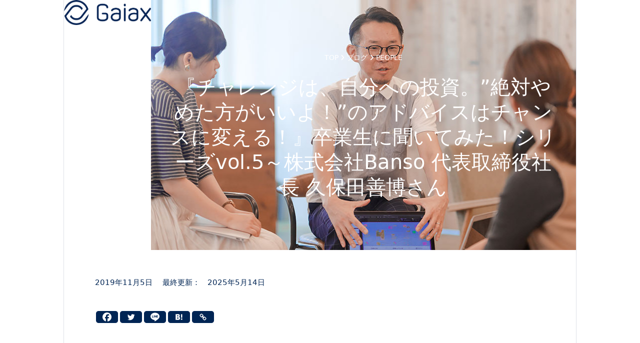

--- FILE ---
content_type: text/html; charset=UTF-8
request_url: https://www.gaiax.co.jp/blog/investing-in-myself/
body_size: 38351
content:
<!DOCTYPE html>
<html dir="ltr" lang="ja" prefix="og: https://ogp.me/ns#" class="wpex-classic-style">
<head>
<meta charset="UTF-8">
<link rel="profile" href="http://gmpg.org/xfn/11">
<title>『チャレンジは、自分への投資。”絶対やめた方がいいよ！”のアドバイスはチャンスに変える！』卒業生に聞いてみた！シリーズvol.5～株式会社Banso 代表取締役社長 久保田善博さん › 株式会社ガイアックス</title>
	<style>img:is([sizes="auto" i], [sizes^="auto," i]) { contain-intrinsic-size: 3000px 1500px }</style>
	
		<!-- All in One SEO Pro 4.9.0 - aioseo.com -->
	<meta name="description" content="Gaiaxを卒業していったユニークな起業家の皆さんをインタビュー形式でご紹介する「Gaiax卒業生に聞いてみた！」シリーズ、Vol.5のゲストは株式会社Banso 代表取締役社長 久保田善博さん。" />
	<meta name="robots" content="max-image-preview:large" />
	<meta name="author" content="Natalia Davydova"/>
	<meta name="google-site-verification" content="lmUZkImwCZlMjv6eNMcRIB_gWzwTDqDK9FEq3AcfOCo" />
	<meta name="keywords" content="hidden,people" />
	<link rel="canonical" href="https://www.gaiax.co.jp/blog/investing-in-myself/" />
	<meta name="generator" content="All in One SEO Pro (AIOSEO) 4.9.0" />
		<meta property="og:locale" content="ja_JP" />
		<meta property="og:site_name" content="ガイアックスオフィシャルサイト › ガイアックスは、人と人をつなげるため、 ソーシャルメディアとシェアリングエコノミー領域、 web3・DAOを用いた事業に注力する 起業家輩出のスタートアップスタジオです。" />
		<meta property="og:type" content="article" />
		<meta property="og:title" content="『チャレンジは、自分への投資。”絶対やめた方がいいよ！”のアドバイスはチャンスに変える！』卒業生に聞いてみた！シリーズvol.5～株式会社Banso 代表取締役社長 久保田善博さん › 株式会社ガイアックス" />
		<meta property="og:description" content="Gaiaxを卒業していったユニークな起業家の皆さんをインタビュー形式でご紹介する「Gaiax卒業生に聞いてみた！」シリーズ、Vol.5のゲストは株式会社Banso 代表取締役社長 久保田善博さん。" />
		<meta property="og:url" content="https://www.gaiax.co.jp/blog/investing-in-myself/" />
		<meta property="og:image" content="https://www.gaiax.co.jp/wp-content/uploads/2019/10/kubota-th.jpg" />
		<meta property="og:image:secure_url" content="https://www.gaiax.co.jp/wp-content/uploads/2019/10/kubota-th.jpg" />
		<meta property="og:image:width" content="900" />
		<meta property="og:image:height" content="500" />
		<meta property="article:published_time" content="2019-11-05T01:00:52+00:00" />
		<meta property="article:modified_time" content="2025-05-14T05:10:51+00:00" />
		<meta property="article:publisher" content="https://www.facebook.com/GaiaX.Official/" />
		<meta name="twitter:card" content="summary_large_image" />
		<meta name="twitter:site" content="@gaiax" />
		<meta name="twitter:title" content="『チャレンジは、自分への投資。”絶対やめた方がいいよ！”のアドバイスはチャンスに変える！』卒業生に聞いてみた！シリーズvol.5～株式会社Banso 代表取締役社長 久保田善博さん › 株式会社ガイアックス" />
		<meta name="twitter:description" content="Gaiaxを卒業していったユニークな起業家の皆さんをインタビュー形式でご紹介する「Gaiax卒業生に聞いてみた！」シリーズ、Vol.5のゲストは株式会社Banso 代表取締役社長 久保田善博さん。" />
		<meta name="twitter:creator" content="@gaiax" />
		<meta name="twitter:image" content="https://www.gaiax.co.jp/wp-content/uploads/2019/10/kubota-th.jpg" />
		<script type="application/ld+json" class="aioseo-schema">
			{"@context":"https:\/\/schema.org","@graph":[{"@type":"BlogPosting","@id":"https:\/\/www.gaiax.co.jp\/blog\/investing-in-myself\/aioseo-article-635652c41e5d6","name":"\u300e\u30c1\u30e3\u30ec\u30f3\u30b8\u306f\u3001\u81ea\u5206\u3078\u306e\u6295\u8cc7\u3002\u201d\u7d76\u5bfe\u3084\u3081\u305f\u65b9\u304c\u3044\u3044\u3088\uff01\u201d\u306e\u30a2\u30c9\u30d0\u30a4\u30b9\u306f\u30c1\u30e3\u30f3\u30b9\u306b\u5909\u3048\u308b\uff01\u300f\u5352\u696d\u751f\u306b\u805e\u3044\u3066\u307f\u305f\uff01\u30b7\u30ea\u30fc\u30bavol.5\uff5e\u682a\u5f0f\u4f1a\u793eBanso \u4ee3\u8868\u53d6\u7de0\u5f79\u793e\u9577 \u4e45\u4fdd\u7530\u5584\u535a\u3055\u3093","headline":"\u300e\u30c1\u30e3\u30ec\u30f3\u30b8\u306f\u3001\u81ea\u5206\u3078\u306e\u6295\u8cc7\u3002\u201d\u7d76\u5bfe\u3084\u3081\u305f\u65b9\u304c\u3044\u3044\u3088\uff01\u201d\u306e\u30a2\u30c9\u30d0\u30a4\u30b9\u306f\u30c1\u30e3\u30f3\u30b9\u306b\u5909\u3048\u308b\uff01\u300f\u5352\u696d\u751f\u306b\u805e\u3044\u3066\u307f\u305f\uff01\u30b7\u30ea\u30fc\u30bavol.5\uff5e\u682a\u5f0f\u4f1a\u793eBanso \u4ee3\u8868\u53d6\u7de0\u5f79\u793e\u9577 \u4e45\u4fdd\u7530\u5584\u535a\u3055\u3093","description":"Gaiax\u3092\u5352\u696d\u3057\u3066\u3044\u3063\u305f\u30e6\u30cb\u30fc\u30af\u306a\u8d77\u696d\u5bb6\u306e\u7686\u3055\u3093\u3092\u30a4\u30f3\u30bf\u30d3\u30e5\u30fc\u5f62\u5f0f\u3067\u3054\u7d39\u4ecb\u3059\u308b\u300cGaiax\u5352\u696d\u751f\u306b\u805e\u3044\u3066\u307f\u305f\uff01\u300d\u30b7\u30ea\u30fc\u30ba\u3001Vol.5\u306e\u30b2\u30b9\u30c8\u306f\u682a\u5f0f\u4f1a\u793eBanso \u4ee3\u8868\u53d6\u7de0\u5f79\u793e\u9577 \u4e45\u4fdd\u7530\u5584\u535a\u3055\u3093\u3002","author":{"@type":"Person","name":"Natalia Davydova","url":"https:\/\/www.gaiax.co.jp\/?post_type=staff&#038;p=28687"},"publisher":{"@id":"https:\/\/www.gaiax.co.jp\/#organization"},"image":{"@type":"ImageObject","url":"https:\/\/www.gaiax.co.jp\/wp-content\/uploads\/2019\/10\/kubota-th.jpg","width":900,"height":500,"caption":"yoshihiro kubota"},"datePublished":"2019-11-05T10:00:52+09:00","dateModified":"2025-05-14T14:10:51+09:00","inLanguage":"ja","articleSection":"PEOPLE, hidden, \u5352\u696d\u751f\u306b\u805e\u3044\u3066\u307f\u305f\uff01, No author"},{"@type":"BreadcrumbList","@id":"https:\/\/www.gaiax.co.jp\/blog\/investing-in-myself\/#breadcrumblist","itemListElement":[{"@type":"ListItem","@id":"https:\/\/www.gaiax.co.jp#listItem","position":1,"name":"Home","item":"https:\/\/www.gaiax.co.jp","nextItem":{"@type":"ListItem","@id":"https:\/\/www.gaiax.co.jp\/blog\/people\/#listItem","name":"PEOPLE"}},{"@type":"ListItem","@id":"https:\/\/www.gaiax.co.jp\/blog\/people\/#listItem","position":2,"name":"PEOPLE","item":"https:\/\/www.gaiax.co.jp\/blog\/people\/","nextItem":{"@type":"ListItem","@id":"https:\/\/www.gaiax.co.jp\/blog\/investing-in-myself\/#listItem","name":"\u300e\u30c1\u30e3\u30ec\u30f3\u30b8\u306f\u3001\u81ea\u5206\u3078\u306e\u6295\u8cc7\u3002\u201d\u7d76\u5bfe\u3084\u3081\u305f\u65b9\u304c\u3044\u3044\u3088\uff01\u201d\u306e\u30a2\u30c9\u30d0\u30a4\u30b9\u306f\u30c1\u30e3\u30f3\u30b9\u306b\u5909\u3048\u308b\uff01\u300f\u5352\u696d\u751f\u306b\u805e\u3044\u3066\u307f\u305f\uff01\u30b7\u30ea\u30fc\u30bavol.5\uff5e\u682a\u5f0f\u4f1a\u793eBanso \u4ee3\u8868\u53d6\u7de0\u5f79\u793e\u9577 \u4e45\u4fdd\u7530\u5584\u535a\u3055\u3093"},"previousItem":{"@type":"ListItem","@id":"https:\/\/www.gaiax.co.jp#listItem","name":"Home"}},{"@type":"ListItem","@id":"https:\/\/www.gaiax.co.jp\/blog\/investing-in-myself\/#listItem","position":3,"name":"\u300e\u30c1\u30e3\u30ec\u30f3\u30b8\u306f\u3001\u81ea\u5206\u3078\u306e\u6295\u8cc7\u3002\u201d\u7d76\u5bfe\u3084\u3081\u305f\u65b9\u304c\u3044\u3044\u3088\uff01\u201d\u306e\u30a2\u30c9\u30d0\u30a4\u30b9\u306f\u30c1\u30e3\u30f3\u30b9\u306b\u5909\u3048\u308b\uff01\u300f\u5352\u696d\u751f\u306b\u805e\u3044\u3066\u307f\u305f\uff01\u30b7\u30ea\u30fc\u30bavol.5\uff5e\u682a\u5f0f\u4f1a\u793eBanso \u4ee3\u8868\u53d6\u7de0\u5f79\u793e\u9577 \u4e45\u4fdd\u7530\u5584\u535a\u3055\u3093","previousItem":{"@type":"ListItem","@id":"https:\/\/www.gaiax.co.jp\/blog\/people\/#listItem","name":"PEOPLE"}}]},{"@type":"Organization","@id":"https:\/\/www.gaiax.co.jp\/#organization","name":"\u682a\u5f0f\u4f1a\u793e\u30ac\u30a4\u30a2\u30c3\u30af\u30b9\uff08Gaiax co.ltd.)","description":"\u30ac\u30a4\u30a2\u30c3\u30af\u30b9\u306f\u3001\u4eba\u3068\u4eba\u3092\u3064\u306a\u3052\u308b\u305f\u3081\u3001 \u30bd\u30fc\u30b7\u30e3\u30eb\u30e1\u30c7\u30a3\u30a2\u3068\u30b7\u30a7\u30a2\u30ea\u30f3\u30b0\u30a8\u30b3\u30ce\u30df\u30fc\u9818\u57df\u3001 web3\u30fbDAO\u3092\u7528\u3044\u305f\u4e8b\u696d\u306b\u6ce8\u529b\u3059\u308b \u8d77\u696d\u5bb6\u8f29\u51fa\u306e\u30b9\u30bf\u30fc\u30c8\u30a2\u30c3\u30d7\u30b9\u30bf\u30b8\u30aa\u3067\u3059\u3002","url":"https:\/\/www.gaiax.co.jp\/","telephone":"+81357590300","logo":{"@type":"ImageObject","url":"https:\/\/www.gaiax.co.jp\/wp-content\/uploads\/2017\/09\/gaiax_logo.png","@id":"https:\/\/www.gaiax.co.jp\/blog\/investing-in-myself\/#organizationLogo","width":276,"height":80},"image":{"@id":"https:\/\/www.gaiax.co.jp\/blog\/investing-in-myself\/#organizationLogo"},"sameAs":["https:\/\/www.facebook.com\/GaiaX.Official\/","https:\/\/twitter.com\/gaiax","https:\/\/www.instagram.com\/gaiax_official\/","https:\/\/www.youtube.com\/channel\/UC37Gh7WUpnrL4qzrBzqtsEw"]},{"@type":"Person","@id":"https:\/\/www.gaiax.co.jp\/?post_type=staff&#038;p=28687#author","url":"https:\/\/www.gaiax.co.jp\/?post_type=staff&#038;p=28687","name":"Natalia Davydova"},{"@type":"WebPage","@id":"https:\/\/www.gaiax.co.jp\/blog\/investing-in-myself\/#webpage","url":"https:\/\/www.gaiax.co.jp\/blog\/investing-in-myself\/","name":"\u300e\u30c1\u30e3\u30ec\u30f3\u30b8\u306f\u3001\u81ea\u5206\u3078\u306e\u6295\u8cc7\u3002\u201d\u7d76\u5bfe\u3084\u3081\u305f\u65b9\u304c\u3044\u3044\u3088\uff01\u201d\u306e\u30a2\u30c9\u30d0\u30a4\u30b9\u306f\u30c1\u30e3\u30f3\u30b9\u306b\u5909\u3048\u308b\uff01\u300f\u5352\u696d\u751f\u306b\u805e\u3044\u3066\u307f\u305f\uff01\u30b7\u30ea\u30fc\u30bavol.5\uff5e\u682a\u5f0f\u4f1a\u793eBanso \u4ee3\u8868\u53d6\u7de0\u5f79\u793e\u9577 \u4e45\u4fdd\u7530\u5584\u535a\u3055\u3093 \u203a \u682a\u5f0f\u4f1a\u793e\u30ac\u30a4\u30a2\u30c3\u30af\u30b9","description":"Gaiax\u3092\u5352\u696d\u3057\u3066\u3044\u3063\u305f\u30e6\u30cb\u30fc\u30af\u306a\u8d77\u696d\u5bb6\u306e\u7686\u3055\u3093\u3092\u30a4\u30f3\u30bf\u30d3\u30e5\u30fc\u5f62\u5f0f\u3067\u3054\u7d39\u4ecb\u3059\u308b\u300cGaiax\u5352\u696d\u751f\u306b\u805e\u3044\u3066\u307f\u305f\uff01\u300d\u30b7\u30ea\u30fc\u30ba\u3001Vol.5\u306e\u30b2\u30b9\u30c8\u306f\u682a\u5f0f\u4f1a\u793eBanso \u4ee3\u8868\u53d6\u7de0\u5f79\u793e\u9577 \u4e45\u4fdd\u7530\u5584\u535a\u3055\u3093\u3002","inLanguage":"ja","isPartOf":{"@id":"https:\/\/www.gaiax.co.jp\/#website"},"breadcrumb":{"@id":"https:\/\/www.gaiax.co.jp\/blog\/investing-in-myself\/#breadcrumblist"},"author":{"@id":"https:\/\/www.gaiax.co.jp\/?post_type=staff&#038;p=28687#author"},"creator":{"@id":"https:\/\/www.gaiax.co.jp\/?post_type=staff&#038;p=28687#author"},"image":{"@type":"ImageObject","url":"https:\/\/www.gaiax.co.jp\/wp-content\/uploads\/2019\/10\/kubota-th.jpg","@id":"https:\/\/www.gaiax.co.jp\/blog\/investing-in-myself\/#mainImage","width":900,"height":500,"caption":"yoshihiro kubota"},"primaryImageOfPage":{"@id":"https:\/\/www.gaiax.co.jp\/blog\/investing-in-myself\/#mainImage"},"datePublished":"2019-11-05T10:00:52+09:00","dateModified":"2025-05-14T14:10:51+09:00"},{"@type":"WebSite","@id":"https:\/\/www.gaiax.co.jp\/#website","url":"https:\/\/www.gaiax.co.jp\/","name":"Gaiax - \u30ac\u30a4\u30a2\u30c3\u30af\u30b9 \u30aa\u30d5\u30a3\u30b7\u30e3\u30eb\u30b5\u30a4\u30c8","description":"\u30ac\u30a4\u30a2\u30c3\u30af\u30b9\u306f\u3001\u4eba\u3068\u4eba\u3092\u3064\u306a\u3052\u308b\u305f\u3081\u3001 \u30bd\u30fc\u30b7\u30e3\u30eb\u30e1\u30c7\u30a3\u30a2\u3068\u30b7\u30a7\u30a2\u30ea\u30f3\u30b0\u30a8\u30b3\u30ce\u30df\u30fc\u9818\u57df\u3001 web3\u30fbDAO\u3092\u7528\u3044\u305f\u4e8b\u696d\u306b\u6ce8\u529b\u3059\u308b \u8d77\u696d\u5bb6\u8f29\u51fa\u306e\u30b9\u30bf\u30fc\u30c8\u30a2\u30c3\u30d7\u30b9\u30bf\u30b8\u30aa\u3067\u3059\u3002","inLanguage":"ja","publisher":{"@id":"https:\/\/www.gaiax.co.jp\/#organization"}}]}
		</script>
		<!-- All in One SEO Pro -->

<meta name="viewport" content="width=device-width, initial-scale=1">
<link rel='dns-prefetch' href='//fonts.googleapis.com' />
<link rel="alternate" type="application/rss+xml" title="ガイアックスオフィシャルサイト &raquo; フィード" href="https://www.gaiax.co.jp/feed/" />
<link rel="preload" href="//fonts.googleapis.com/css2?family=Noto+Sans+Japanese:wght@300;400;500;600;700&#038;display=swap&#038;subset=latin" as="style"><script>
window._wpemojiSettings = {"baseUrl":"https:\/\/s.w.org\/images\/core\/emoji\/16.0.1\/72x72\/","ext":".png","svgUrl":"https:\/\/s.w.org\/images\/core\/emoji\/16.0.1\/svg\/","svgExt":".svg","source":{"concatemoji":"https:\/\/www.gaiax.co.jp\/wp-includes\/js\/wp-emoji-release.min.js?ver=6.8.3"}};
/*! This file is auto-generated */
!function(s,n){var o,i,e;function c(e){try{var t={supportTests:e,timestamp:(new Date).valueOf()};sessionStorage.setItem(o,JSON.stringify(t))}catch(e){}}function p(e,t,n){e.clearRect(0,0,e.canvas.width,e.canvas.height),e.fillText(t,0,0);var t=new Uint32Array(e.getImageData(0,0,e.canvas.width,e.canvas.height).data),a=(e.clearRect(0,0,e.canvas.width,e.canvas.height),e.fillText(n,0,0),new Uint32Array(e.getImageData(0,0,e.canvas.width,e.canvas.height).data));return t.every(function(e,t){return e===a[t]})}function u(e,t){e.clearRect(0,0,e.canvas.width,e.canvas.height),e.fillText(t,0,0);for(var n=e.getImageData(16,16,1,1),a=0;a<n.data.length;a++)if(0!==n.data[a])return!1;return!0}function f(e,t,n,a){switch(t){case"flag":return n(e,"\ud83c\udff3\ufe0f\u200d\u26a7\ufe0f","\ud83c\udff3\ufe0f\u200b\u26a7\ufe0f")?!1:!n(e,"\ud83c\udde8\ud83c\uddf6","\ud83c\udde8\u200b\ud83c\uddf6")&&!n(e,"\ud83c\udff4\udb40\udc67\udb40\udc62\udb40\udc65\udb40\udc6e\udb40\udc67\udb40\udc7f","\ud83c\udff4\u200b\udb40\udc67\u200b\udb40\udc62\u200b\udb40\udc65\u200b\udb40\udc6e\u200b\udb40\udc67\u200b\udb40\udc7f");case"emoji":return!a(e,"\ud83e\udedf")}return!1}function g(e,t,n,a){var r="undefined"!=typeof WorkerGlobalScope&&self instanceof WorkerGlobalScope?new OffscreenCanvas(300,150):s.createElement("canvas"),o=r.getContext("2d",{willReadFrequently:!0}),i=(o.textBaseline="top",o.font="600 32px Arial",{});return e.forEach(function(e){i[e]=t(o,e,n,a)}),i}function t(e){var t=s.createElement("script");t.src=e,t.defer=!0,s.head.appendChild(t)}"undefined"!=typeof Promise&&(o="wpEmojiSettingsSupports",i=["flag","emoji"],n.supports={everything:!0,everythingExceptFlag:!0},e=new Promise(function(e){s.addEventListener("DOMContentLoaded",e,{once:!0})}),new Promise(function(t){var n=function(){try{var e=JSON.parse(sessionStorage.getItem(o));if("object"==typeof e&&"number"==typeof e.timestamp&&(new Date).valueOf()<e.timestamp+604800&&"object"==typeof e.supportTests)return e.supportTests}catch(e){}return null}();if(!n){if("undefined"!=typeof Worker&&"undefined"!=typeof OffscreenCanvas&&"undefined"!=typeof URL&&URL.createObjectURL&&"undefined"!=typeof Blob)try{var e="postMessage("+g.toString()+"("+[JSON.stringify(i),f.toString(),p.toString(),u.toString()].join(",")+"));",a=new Blob([e],{type:"text/javascript"}),r=new Worker(URL.createObjectURL(a),{name:"wpTestEmojiSupports"});return void(r.onmessage=function(e){c(n=e.data),r.terminate(),t(n)})}catch(e){}c(n=g(i,f,p,u))}t(n)}).then(function(e){for(var t in e)n.supports[t]=e[t],n.supports.everything=n.supports.everything&&n.supports[t],"flag"!==t&&(n.supports.everythingExceptFlag=n.supports.everythingExceptFlag&&n.supports[t]);n.supports.everythingExceptFlag=n.supports.everythingExceptFlag&&!n.supports.flag,n.DOMReady=!1,n.readyCallback=function(){n.DOMReady=!0}}).then(function(){return e}).then(function(){var e;n.supports.everything||(n.readyCallback(),(e=n.source||{}).concatemoji?t(e.concatemoji):e.wpemoji&&e.twemoji&&(t(e.twemoji),t(e.wpemoji)))}))}((window,document),window._wpemojiSettings);
</script>
<link rel='stylesheet' id='js_composer_front-css' href='https://www.gaiax.co.jp/wp-content/plugins/js_composer/assets/css/js_composer.min.css?ver=8.2' media='all' />
<style id='wp-emoji-styles-inline-css'>

	img.wp-smiley, img.emoji {
		display: inline !important;
		border: none !important;
		box-shadow: none !important;
		height: 1em !important;
		width: 1em !important;
		margin: 0 0.07em !important;
		vertical-align: -0.1em !important;
		background: none !important;
		padding: 0 !important;
	}
</style>
<link rel='stylesheet' id='aioseo/css/src/vue/standalone/blocks/table-of-contents/global.scss-css' href='https://www.gaiax.co.jp/wp-content/plugins/all-in-one-seo-pack-pro/dist/Pro/assets/css/table-of-contents/global.e90f6d47.css?ver=4.9.0' media='all' />
<link rel='stylesheet' id='aioseo/css/src/vue/standalone/blocks/pro/recipe/global.scss-css' href='https://www.gaiax.co.jp/wp-content/plugins/all-in-one-seo-pack-pro/dist/Pro/assets/css/recipe/global.67a3275f.css?ver=4.9.0' media='all' />
<link rel='stylesheet' id='aioseo/css/src/vue/standalone/blocks/pro/product/global.scss-css' href='https://www.gaiax.co.jp/wp-content/plugins/all-in-one-seo-pack-pro/dist/Pro/assets/css/product/global.61066cfb.css?ver=4.9.0' media='all' />
<style id='depicter-slider-style-inline-css'>
/*!***************************************************************************************************************************************************************************************************************************************!*\
  !*** css ./node_modules/css-loader/dist/cjs.js??ruleSet[1].rules[3].use[1]!./node_modules/postcss-loader/dist/cjs.js??ruleSet[1].rules[3].use[2]!./node_modules/sass-loader/dist/cjs.js??ruleSet[1].rules[3].use[3]!./src/style.scss ***!
  \***************************************************************************************************************************************************************************************************************************************/
/**
 * The following styles get applied both on the front of your site
 * and in the editor.
 *
 * Replace them with your own styles or remove the file completely.
 */
.wp-block-create-block-depicter {
  background-color: #21759b;
  color: #fff;
  padding: 2px;
}

/*# sourceMappingURL=style-index.css.map*/
</style>
<link rel='stylesheet' id='embedpress-style-css' href='https://www.gaiax.co.jp/wp-content/plugins/embedpress/assets/css/embedpress.css?ver=4.3.1' media='all' />
<link rel='stylesheet' id='parent-style-css' href='https://www.gaiax.co.jp/wp-content/themes/Total/style.css?ver=6.1' media='all' />
<link rel='stylesheet' id='tablepress-default-css' href='https://www.gaiax.co.jp/wp-content/tablepress-combined.min.css?ver=42' media='all' />
<link rel='stylesheet' id='wpex-tablepress-css' href='https://www.gaiax.co.jp/wp-content/themes/Total/assets/css/frontend/tablepress.min.css?ver=6.1' media='all' />
<link rel='stylesheet' id='wpex-style-css' href='https://www.gaiax.co.jp/wp-content/themes/total-child-theme/style.css?ver=6.1' media='all' />
<link rel='stylesheet' id='wpex-mobile-menu-breakpoint-max-css' href='https://www.gaiax.co.jp/wp-content/themes/Total/assets/css/frontend/breakpoints/max.min.css?ver=6.1' media='only screen and (max-width:1280px)' />
<link rel='stylesheet' id='wpex-mobile-menu-breakpoint-min-css' href='https://www.gaiax.co.jp/wp-content/themes/Total/assets/css/frontend/breakpoints/min.min.css?ver=6.1' media='only screen and (min-width:1281px)' />
<link rel='stylesheet' id='vcex-shortcodes-css' href='https://www.gaiax.co.jp/wp-content/themes/Total/assets/css/frontend/vcex-shortcodes.min.css?ver=6.1' media='all' />
<link rel='stylesheet' id='wpex-google-font-noto-sans-japanese-css' href='//fonts.googleapis.com/css2?family=Noto+Sans+Japanese:wght@300;400;500;600;700&#038;display=swap&#038;subset=latin' media='all' />
<link rel='stylesheet' id='heateor_sss_frontend_css-css' href='https://www.gaiax.co.jp/wp-content/plugins/sassy-social-share/public/css/sassy-social-share-public.css?ver=3.3.75' media='all' />
<style id='heateor_sss_frontend_css-inline-css'>
.heateor_sss_button_instagram span.heateor_sss_svg,a.heateor_sss_instagram span.heateor_sss_svg{background:radial-gradient(circle at 30% 107%,#fdf497 0,#fdf497 5%,#fd5949 45%,#d6249f 60%,#285aeb 90%)}div.heateor_sss_horizontal_sharing a.heateor_sss_button_instagram span{background:#002554!important;}div.heateor_sss_standard_follow_icons_container a.heateor_sss_button_instagram span{background:#002554}div.heateor_sss_horizontal_sharing a.heateor_sss_button_instagram span:hover{background:#449a95!important;}div.heateor_sss_standard_follow_icons_container a.heateor_sss_button_instagram span:hover{background:#449a95}div.heateor_sss_vertical_sharing  a.heateor_sss_button_instagram span{background:#002554!important;}div.heateor_sss_floating_follow_icons_container a.heateor_sss_button_instagram span{background:#002554}div.heateor_sss_vertical_sharing a.heateor_sss_button_instagram span:hover{background:#449a95!important;}div.heateor_sss_floating_follow_icons_container a.heateor_sss_button_instagram span:hover{background:#449a95}.heateor_sss_horizontal_sharing .heateor_sss_svg,.heateor_sss_standard_follow_icons_container .heateor_sss_svg{background-color:#002554!important;background:#002554!important;color:#fff;border-width:0px;border-style:solid;border-color:transparent}div.heateor_sss_horizontal_sharing span.heateor_sss_svg svg:hover path:not(.heateor_sss_no_fill),div.heateor_sss_horizontal_sharing span.heateor_sss_svg svg:hover ellipse, div.heateor_sss_horizontal_sharing span.heateor_sss_svg svg:hover circle, div.heateor_sss_horizontal_sharing span.heateor_sss_svg svg:hover polygon, div.heateor_sss_horizontal_sharing span.heateor_sss_svg svg:hover rect:not(.heateor_sss_no_fill){fill:#fff}div.heateor_sss_horizontal_sharing span.heateor_sss_svg svg:hover path.heateor_sss_svg_stroke, div.heateor_sss_horizontal_sharing span.heateor_sss_svg svg:hover rect.heateor_sss_svg_stroke{stroke:#fff}.heateor_sss_horizontal_sharing span.heateor_sss_svg:hover,.heateor_sss_standard_follow_icons_container span.heateor_sss_svg:hover{background-color:#449a95!important;background:#449a95!importantcolor:#fff;border-color:transparent;}.heateor_sss_vertical_sharing span.heateor_sss_svg,.heateor_sss_floating_follow_icons_container span.heateor_sss_svg{background-color:#002554!important;background:#002554!important;color:#fff;border-width:0px;border-style:solid;border-color:transparent;}.heateor_sss_vertical_sharing span.heateor_sss_svg:hover,.heateor_sss_floating_follow_icons_container span.heateor_sss_svg:hover{background-color:#449a95!important;background:#449a95!important;border-color:transparent;}@media screen and (max-width:783px) {.heateor_sss_vertical_sharing{display:none!important}}div.heateorSssSharingArrow{display:none}
</style>
<link rel='stylesheet' id='dashicons-css' href='https://www.gaiax.co.jp/wp-includes/css/dashicons.min.css?ver=6.8.3' media='all' />
<link rel='stylesheet' id='popup-maker-site-css' href='//www.gaiax.co.jp/wp-content/uploads/pum/pum-site-styles.css?generated=1759121414&#038;ver=1.20.5' media='all' />
<link rel='stylesheet' id='wpex-wpbakery-css' href='https://www.gaiax.co.jp/wp-content/themes/Total/assets/css/frontend/wpbakery.min.css?ver=6.1' media='all' />
<script src="https://www.gaiax.co.jp/wp-includes/js/jquery/jquery.min.js?ver=3.7.1" id="jquery-core-js"></script>
<script src="https://www.gaiax.co.jp/wp-includes/js/jquery/jquery-migrate.min.js?ver=3.4.1" id="jquery-migrate-js"></script>
<script id="wpex-core-js-extra">
var wpex_theme_params = {"selectArrowIcon":"<span class=\"wpex-select-arrow__icon wpex-icon--sm wpex-flex wpex-icon\" aria-hidden=\"true\"><svg viewBox=\"0 0 24 24\" xmlns=\"http:\/\/www.w3.org\/2000\/svg\"><rect fill=\"none\" height=\"24\" width=\"24\"\/><g transform=\"matrix(0, -1, 1, 0, -0.115, 23.885)\"><polygon points=\"17.77,3.77 16,2 6,12 16,22 17.77,20.23 9.54,12\"\/><\/g><\/svg><\/span>","customSelects":".widget_categories form,.widget_archive select,.vcex-form-shortcode select","scrollToHash":"1","localScrollFindLinks":"1","localScrollHighlight":"1","localScrollUpdateHash":"1","scrollToHashTimeout":"500","localScrollTargets":"li.local-scroll a, a.local-scroll, .local-scroll-link, .local-scroll-link > a,.sidr-class-local-scroll-link,li.sidr-class-local-scroll > span > a,li.sidr-class-local-scroll > a","localScrollSpeed":"1000","scrollToBehavior":"smooth"};
</script>
<script src="https://www.gaiax.co.jp/wp-content/themes/Total/assets/js/frontend/core.min.js?ver=6.1" id="wpex-core-js" defer data-wp-strategy="defer"></script>
<script id="wpex-inline-js-after">
!function(){const e=document.querySelector("html"),t=()=>{const t=window.innerWidth-document.documentElement.clientWidth;t&&e.style.setProperty("--wpex-scrollbar-width",`${t}px`)};t(),window.addEventListener("resize",(()=>{t()}))}();
</script>
<script id="wpex-sticky-header-js-extra">
var wpex_sticky_header_params = {"breakpoint":"1281"};
</script>
<script src="https://www.gaiax.co.jp/wp-content/themes/Total/assets/js/frontend/sticky/header.min.js?ver=6.1" id="wpex-sticky-header-js" defer data-wp-strategy="defer"></script>
<script id="wpex-mobile-menu-sidr-js-extra">
var wpex_mobile_menu_sidr_params = {"breakpoint":"1280","i18n":{"openSubmenu":"Open submenu of %s","closeSubmenu":"Close submenu of %s"},"openSubmenuIcon":"<span class=\"wpex-open-submenu__icon wpex-transition-transform wpex-duration-300 wpex-icon\" aria-hidden=\"true\"><svg xmlns=\"http:\/\/www.w3.org\/2000\/svg\" viewBox=\"0 0 448 512\"><path d=\"M201.4 342.6c12.5 12.5 32.8 12.5 45.3 0l160-160c12.5-12.5 12.5-32.8 0-45.3s-32.8-12.5-45.3 0L224 274.7 86.6 137.4c-12.5-12.5-32.8-12.5-45.3 0s-12.5 32.8 0 45.3l160 160z\"\/><\/svg><\/span>","source":"#mobile-menu-alternative","side":"right","dark_surface":"1","displace":"","aria_label":"Mobile menu","aria_label_close":"Close mobile menu","class":"has-background","speed":"300"};
</script>
<script src="https://www.gaiax.co.jp/wp-content/themes/Total/assets/js/frontend/mobile-menu/sidr.min.js?ver=6.1" id="wpex-mobile-menu-sidr-js" defer data-wp-strategy="defer"></script>
<script></script><link rel="https://api.w.org/" href="https://www.gaiax.co.jp/wp-json/" /><link rel="alternate" title="JSON" type="application/json" href="https://www.gaiax.co.jp/wp-json/wp/v2/posts/15127" /><link rel="EditURI" type="application/rsd+xml" title="RSD" href="https://www.gaiax.co.jp/xmlrpc.php?rsd" />
<meta name="generator" content="WordPress 6.8.3" />
<link rel='shortlink' href='https://www.gaiax.co.jp/?p=15127' />
<link rel="alternate" title="oEmbed (JSON)" type="application/json+oembed" href="https://www.gaiax.co.jp/wp-json/oembed/1.0/embed?url=https%3A%2F%2Fwww.gaiax.co.jp%2Fblog%2Finvesting-in-myself%2F" />
<link rel="alternate" title="oEmbed (XML)" type="text/xml+oembed" href="https://www.gaiax.co.jp/wp-json/oembed/1.0/embed?url=https%3A%2F%2Fwww.gaiax.co.jp%2Fblog%2Finvesting-in-myself%2F&#038;format=xml" />
<style>.recentcomments a{display:inline !important;padding:0 !important;margin:0 !important;}</style><!-- Google Tag Manager（BPO） -->
<script>(function(w,d,s,l,i){w[l]=w[l]||[];w[l].push({'gtm.start':
new Date().getTime(),event:'gtm.js'});var f=d.getElementsByTagName(s)[0],
j=d.createElement(s),dl=l!='dataLayer'?'&l='+l:'';j.async=true;j.src=
'https://www.googletagmanager.com/gtm.js?id='+i+dl;f.parentNode.insertBefore(j,f);
})(window,document,'script','dataLayer','GTM-TJT78RV');</script>
<!-- End Google Tag Manager -->

<!-- BowNow（BPO） -->
<script id="_bownow_ts">
var _bownow_ts = document.createElement('script');
_bownow_ts.charset = 'utf-8';
_bownow_ts.src = 'https://contents.bownow.jp/js/UTC_eb9c5407298105068d46/trace.js';
document.getElementsByTagName('head')[0].appendChild(_bownow_ts);
</script><noscript><style>body:not(.content-full-screen) .wpex-vc-row-stretched[data-vc-full-width-init="false"]{visibility:visible;}</style></noscript><link rel="icon" href="https://www.gaiax.co.jp/wp-content/uploads/2021/03/cropped-gaiax-favicon-1-32x32.png" sizes="32x32" />
<link rel="icon" href="https://www.gaiax.co.jp/wp-content/uploads/2021/03/cropped-gaiax-favicon-1-192x192.png" sizes="192x192" />
<link rel="apple-touch-icon" href="https://www.gaiax.co.jp/wp-content/uploads/2021/03/cropped-gaiax-favicon-1-180x180.png" />
<meta name="msapplication-TileImage" content="https://www.gaiax.co.jp/wp-content/uploads/2021/03/cropped-gaiax-favicon-1-270x270.png" />
<script>function setREVStartSize(e){
			//window.requestAnimationFrame(function() {
				window.RSIW = window.RSIW===undefined ? window.innerWidth : window.RSIW;
				window.RSIH = window.RSIH===undefined ? window.innerHeight : window.RSIH;
				try {
					var pw = document.getElementById(e.c).parentNode.offsetWidth,
						newh;
					pw = pw===0 || isNaN(pw) || (e.l=="fullwidth" || e.layout=="fullwidth") ? window.RSIW : pw;
					e.tabw = e.tabw===undefined ? 0 : parseInt(e.tabw);
					e.thumbw = e.thumbw===undefined ? 0 : parseInt(e.thumbw);
					e.tabh = e.tabh===undefined ? 0 : parseInt(e.tabh);
					e.thumbh = e.thumbh===undefined ? 0 : parseInt(e.thumbh);
					e.tabhide = e.tabhide===undefined ? 0 : parseInt(e.tabhide);
					e.thumbhide = e.thumbhide===undefined ? 0 : parseInt(e.thumbhide);
					e.mh = e.mh===undefined || e.mh=="" || e.mh==="auto" ? 0 : parseInt(e.mh,0);
					if(e.layout==="fullscreen" || e.l==="fullscreen")
						newh = Math.max(e.mh,window.RSIH);
					else{
						e.gw = Array.isArray(e.gw) ? e.gw : [e.gw];
						for (var i in e.rl) if (e.gw[i]===undefined || e.gw[i]===0) e.gw[i] = e.gw[i-1];
						e.gh = e.el===undefined || e.el==="" || (Array.isArray(e.el) && e.el.length==0)? e.gh : e.el;
						e.gh = Array.isArray(e.gh) ? e.gh : [e.gh];
						for (var i in e.rl) if (e.gh[i]===undefined || e.gh[i]===0) e.gh[i] = e.gh[i-1];
											
						var nl = new Array(e.rl.length),
							ix = 0,
							sl;
						e.tabw = e.tabhide>=pw ? 0 : e.tabw;
						e.thumbw = e.thumbhide>=pw ? 0 : e.thumbw;
						e.tabh = e.tabhide>=pw ? 0 : e.tabh;
						e.thumbh = e.thumbhide>=pw ? 0 : e.thumbh;
						for (var i in e.rl) nl[i] = e.rl[i]<window.RSIW ? 0 : e.rl[i];
						sl = nl[0];
						for (var i in nl) if (sl>nl[i] && nl[i]>0) { sl = nl[i]; ix=i;}
						var m = pw>(e.gw[ix]+e.tabw+e.thumbw) ? 1 : (pw-(e.tabw+e.thumbw)) / (e.gw[ix]);
						newh =  (e.gh[ix] * m) + (e.tabh + e.thumbh);
					}
					var el = document.getElementById(e.c);
					if (el!==null && el) el.style.height = newh+"px";
					el = document.getElementById(e.c+"_wrapper");
					if (el!==null && el) {
						el.style.height = newh+"px";
						el.style.display = "block";
					}
				} catch(e){
					console.log("Failure at Presize of Slider:" + e)
				}
			//});
		  };</script>
		<style id="wp-custom-css">
			/*border around inner wrap*/.boxed-main-layout #wrap,.is-sticky #site-header{outline:1px solid #dee2e8;}/*CSS for boxed content inside blog and press release posts*/.wpex-alert-info{margin:40px 0 40px 0;padding:40px;background:#f1f3f7;border-radius:10px;border:none;color:#002554;}.wpex-alert-success{margin:40px 0 40px 0;padding:40px;background-color:#ffffff;border-radius:10px;border:2px solid #e6e9ef;color:#002554;}.wpex-alert-warning{margin:40px 0 40px 0;padding:0px 40px 0px 20px;background-color:#ffffff;border-left:4px solid #449a95;color:#002554;}.wpex-alert-error{margin:40px 0 40px 0;padding:40px;background-color:#e6f4f3;border:none;border-radius:10px;color:#002554;}.head{text-align:center;position:relative;}.underlay p{top:50%;left:50%;position:absolute;opacity:.05;transform:translate(-50%,-76%);}.overlay p{display:inline-block;position:relative;}pre{background:#f1f3f7;font-family:inherit;color:#002554;padding:40px;margin:40px 0px;border-top:4px solid #002554;border-left:none;font-size:15px;}.wpex-alert h4{font-size:20px !important;font-weight:500;margin:0 !important;}.wpex-alert h3{font-size:22px !important;}.wpex-alert h2{font-size:26px !important;}.wpex-alert a:not([class]){text-decoration:none;font-weight:500;color:#449a95;}.wpex-alert a:hover:not([class]){text-decoration:underline;}/*Gradient text blue*/.gradient p{background:-webkit-linear-gradient(45deg,#439a95,#13b0cc);-webkit-background-clip:text;-webkit-text-fill-color:transparent;}/*Gradient text navy*/.gradient-navy p{background:-webkit-linear-gradient(45deg,#439a95,#002554);-webkit-background-clip:text;-webkit-text-fill-color:transparent;}/*Entry button for recruit pages for top menu*/.booking{padding:8px 25px;border-radius:5px;background-color:#002554;color:#fff;-webkit-transition-duration:0.4s;transition-duration:0.4s;}.booking:hover{background-color:#439a95;color:white;}/*redesign blockquote*/blockquote{color:#002554;}/*To make an image round. Used for blog and press release info boxes*/img.circle{border-radius:50% !important;}/*Badge for recruit blogs*/.wpex-badge{display:inline-block;line-height:1.2;padding:5px 10px;margin:10px 0px 20px 0px;border-radius:3px;background:#449a95;color:#fff;font-weight:500;font-size:13px;letter-spacing:normal;vertical-align:middle;}/*To delete underline for links*/.underline a{text-decoration:none !important;}/*To display blog author label - by - in normal weight*/.meta .meta-label{font-weight:400;}/*Border around tags*/.theme-button.minimal-border.green,.theme-button.outline.green{border:2px solid #449a95;}/*Highlight text*/.text-highlight{background:#d1e9e8;color:#002554;border-radius:3px;padding:2px 4px 2px 4px;}.text-highlight-navy{background:#002554;color:#ffffff;border-radius:3px;padding:3px 5px 3px 5px;margin:0px 5px 0px 5px;}.text-highlight-green{background:#449a95;color:#ffffff;border-radius:3px;padding:3px 5px 3px 5px;margin:0px 5px 0px 5px;}/*Profile page questions*/.vcex-custom-field-before{color:#449a95;font-size:20px;font-weight:500;line-height:2;}/*to create space between contents and social share links at the bottom*/.heateor_sss_horizontal_sharing{margin-top:60px !important;}/*to make author link in KV white on hover*/.meta a:hover{color:#fff !important;text-decoration:underline !important;}/*to make staff profile breadcrumbs link in KV white on hover and make opacity 1*/.breads a:hover{color:#fff !important;text-decoration:underline !important;}.breads .sep{opacity:1;}/*to remove the underline from breadcrumbs*/.wpb_text_column.has-custom-color a{text-decoration:none;}/*category link in post types grid*/.vcex-post-type-entry-categories{font-weight:600;}.vcex-post-type-entry-categories a:hover{text-decoration:none;}/*add space between title and the divider*/.multi-div{margin-top:15px;}/*contact form 7 style*/.wpcf7 input[type=text],.wpcf7 input[type=email]{border:1px solid #e6e9ef;color:#002554 !important;}.wpcf7 textarea{color:#002554 !important;}.wpcf7 input[type=button],input[type=submit]{margin-top:40px;font-size:18px;border-radius:5px;}/*post series re-style*/.wpex-post-series-toc-header{font-weight:400;}.wpex-boxed{border:2px solid #dfe2e7 !important;color:#002554;border-radius:10px;margin-bottom:40px !important;}/*Sassy Social Share style*/.heateor_sss_horizontal_sharing{margin-top:0px;}/*for author bio box social icons - cannot be styled in customizer */.author-bio-social .wpex-social-btn{font-size:15px !important;color:#fff;background-color:#002554;padding:0px;margin:0px 10px 0px 0px;height:32px;width:32px;border-radius:100%;}.author-bio-social .wpex-social-btn:hover{background-color:#449a95;}.wpex-social-bg.wpex-website,.wpex-social-bg-hover.wpex-website:hover{background:var(--wpex-social-website-color,#002554);}/*Social icons style for author box,blog box,profile page,people grid,checkout others,studio members .ticon-twitter,.ticon-external-link-square,.ticon-facebook,.ticon-instagram,.ticon-youtube,.ticon-rss{font-size:17px;width:32px;height:32px;color:#fff !important;background:#002554 !important;border-radius:50%;padding:7px;margin:0px 5px 10px 0px;}.ticon-twitter:hover,.ticon-external-link-square:hover,.ticon-facebook:hover,.ticon-instagram:hover,.ticon-youtube:hover,.ticon-rss:hover{opacity:0.8 !important;}*//*Social icons style for footer .footer-icons .ticon-twitter,.footer-icons .ticon-external-link-square,.footer-icons .ticon-facebook,.footer-icons .ticon-instagram,.footer-icons .ticon-youtube{color:#002554 !important;background:#fff !important;}*//*Caption for blog images*/.wp-caption figcaption{position:absolute;bottom:30px;left:0px;padding:5px;color:#fff;background-color:#000;opacity:0.7;margin-top:10px;text-align:left;font-style:normal;line-height:1.6;}.wp-caption{position:relative;}/*Blog style:dropcap*/.dropcap{font-size:30px;text-align:center;color:#002554;display:inline;float:inherit;}/*Blog style:dropcap navy background*/.dropcap.boxed{margin:0px;font-size:30px;text-align:center;color:#fff;background:#002554;padding:8px 15px;border-radius:5px;line-height:160%;display:inline;float:inherit;}/*FAQ icon color*/.vc_toggle_simple .vc_toggle_icon::before,.vc_toggle_simple .vc_toggle_icon::after{background-color:#002554;}/*center social icons for bio template*/.bio .staff-social{justify-content:center;}/*Load more button*/.vcex-loadmore-button{font-size:15px !important;font-weight:600;}/*Style for release date and update date of a blog article*/#newmeta li{display:inline;list-style-type:none;float:left;}.newmeta ul{margin:0 !important;}/*Equal height for post type carousel*/.culture-carousel .wpex-carousel-entry-details{height:140px;}.standard-carousel .wpex-carousel-entry-details{height:120px;}/*Equal height for post type carousel*/.history-carousel .wpex-carousel-entry-details{height:180px;}/*Make carousel nonclickable*/.history-carousel .wpex-carousel-entry-title{pointer-events:none;}/*Chat bubble tail*/.bubble{position:relative;}.bubble-bottom-left:before{content:"";width:0px;height:0px;position:absolute;border-left:20px solid transparent;border-right:20px solid transparent;border-top:20px solid transparent;border-bottom:20px solid #f1f3f7;left:45%;top:-40px;}.bubble-left-top:before{content:"";width:0px;height:0px;position:absolute;border-left:20px solid transparent;border-right:20px solid #f1f3f7;border-top:20px solid transparent;border-bottom:20px solid transparent;left:-40px;top:20px;}.bubble-right-top:before{content:"";width:0px;height:0px;position:absolute;border-right:20px solid transparent;border-left:20px solid #f1f3f7;border-top:20px solid transparent;border-bottom:20px solid transparent;right:-40px;top:20px;}.bubble-right:before{content:"";width:0px;height:0px;position:absolute;border-right:20px solid transparent;border-left:20px solid #fff;border-top:20px solid transparent;border-bottom:20px solid transparent;right:-40px;top:50px;}.bubble-left:before{content:"";width:0px;height:0px;position:absolute;border-right:20px solid #fff;border-left:20px solid transparent;border-top:20px solid transparent;border-bottom:20px solid transparent;left:-40px;top:50px;}.bubble-top:before{content:"";width:0px;height:0px;position:absolute;border-right:20px solid transparent;border-left:20px solid transparent;border-top:20px solid transparent;border-bottom:20px solid #fff;left:45%;top:-40px;}/*Play icon*/.overlay-icon{display:block;position:absolute;top:50%;left:50%;margin-top:-25px;margin-left:-25px;height:50px;line-height:50px;width:50px;text-align:center;font-size:20px;background:#fff;border-radius:50%;box-sizing:content-box;color:#002554;opacity:0.8;transition:250ms all;}/*Portfolio icons*/.horizontal-list ul{list-style:none;}.horizontal-list ul li{display:inline;}.horizontal-list ul{margin:0px !important;}.badge{width:200px;height:200px;line-height:200px;border-radius:50%;font-size:22px;color:#fff;text-align:center;background-color:#002554;}/*Gaiax blog list 1 design for spotlight only*/.spotlight-card .wpex-card-author{display:none;}.spotlight-card .wpex-card-primary-term span{display:none;}.spotlight-card .wpex-card-comment-count{display:none;}.spotlight-card .wpex-card-date span{display:none;}.spotlight-card img{border-radius:7px;}/*Gaiax magazine style 1 for blog TOP only*/.gaiax-blog-card .wpex-card-comment-count a,.blogcard .wpex-card-comment-count span{display:none;}.gaiax-blog-card .wpex-card-primary-term a{display:none;}.gaiax-blog-card .wpex-card-author{display:none;}.gaiax-blog-card .wpex-card-comment-count{display:none;}.gaiax-blog-card .wpex-card-date span{display:none;}.gaiax-blog-card .wpex-card-primary-term span{display:none;}.gaiax-magazine img{border-radius:5px;}.gaiax-magazine-mob img{border-radius:5px;}.gaiax-magazine .wpex-card-details{padding-left:20px !important;}.gaiax-magazine-mob .wpex-card-details{padding-left:15px !important;}.wpex-card-primary-term a{color:#449a95 !important;font-weight:600 !important;}.wpex-card-primary-term a:hover{color:#449a95 !important;text-decoration:none !important;}.wpex-post-cards-featured img{border-radius:10px;}.left-img p{font-size:16px;line-height:1.4;margin-bottom:10px;}.left-img a:hover{color:#449a95;}.left-img .vc_gitem-post-data{margin-bottom:0px;font-size:14px;text-align:left !important;}.left-img .vc_gitem-post-category-name{font-weight:bold !important;color:#449a95 !important;line-height:1.4;}/*TOP page banners*/.banner img{cursor:pointer;}/*Job listing by filters - increase space between filter and listings*/.job-list ul.vcex-filter-links{list-style:none;margin:0 0 80px;}/*Job listing filters design & tag design*/.job-list .theme-button.minimal-border{color:#002554;border:1px solid #fff !important;border-radius:5px;padding:8px 20px 8px 20px;background:#fff;}.theme-button.minimal-border{color:#002554;border:1px solid #e7e9ee !important;padding:10px 20px 10px 20px;}.active>.theme-button.minimal-border{background:#002554 !important;color:#fff;border-color:#002554 !important;}.theme-button.minimal-border:hover{background:#002554;color:#fff;border-color:#002554 !important;}/*recruit listing categories*/.vcex-post-type-entry-categories{background-color:#002554;display:table;border-radius:3px;padding:3px 7px 3px 7px;font-weight:500;}/*feature blog categories for blog top page*/.category-link .vcex-post-type-entry-categories{background-color:#fff;border-radius:0;padding:0px;font-weight:600;}/*recruit icon box*/.recruit .vcex-icon-box-heading{padding-top:10px;text-align:center;}/*to make link white in recruit flor*/.white a{color:#fff !important;}/*Mailchimp submit button #mc_embed_signup input{border:1px solid #d7dae2 !important;-webkit-border-radius:5px !important;-moz-border-radius:5px !important;border-radius:5px !important;}*//*Stick to bottom*/#entry{position:fixed;top:150px !important;width:auto;z-index:1;}/*Gaiax Community signup form*/#mc_embed_signup div#mce-responses{margin:0 0 !important;}#mc_embed_signup #mce-success-response{color:#449a95 !important;}/*Make column image round on the right*/.round .vc_column-inner{border-radius:10px 0px 0px 10px !important;}.round-left .vc_column-inner{border-radius:10px 0px 0px 10px !important;}.round-right .vc_column-inner{border-radius:0px 10px 10px 0px !important;}.round-top .vc_column-inner{border-radius:10px 10px 0px 0px !important;}.round-top-right .vc_column-inner{border-radius:10px 0px 0px 0px !important;}.round-top-left .vc_column-inner{border-radius:0px 10px 0px 0px !important;}.round-bottom-right .vc_column-inner{border-radius:0px 0px 0px 10px !important;}.round-bottom-left .vc_column-inner{border-radius:0px 0px 10px 0px !important;}/*Change single image rounded style from default 4px to 10px*/.vc_box_rounded img{border-radius:10px !important;}.rounded-5 img{border-radius:5px !important;border:solid 1px #e6e9ef !important;}.img-round-left-side img{border-radius:10px 0px 0px 10px !important;}/*history&awards carousel*/.carousel-thumb img{border-radius:10px !important;}.owl-dots{margin-top:20px;}/*When img is aligned to the left so that text can float around it - used for special CV in blog posts,ex. Blockchain biz community*/.alignleft{float:left;margin:10px 20px 10px 0px !important;}/*publicity grid*/.publicity .vc_grid-filter{margin-bottom:60px !important;}.publicity .vc_grid-filter-item.vc_active{background:#002554 !important;}.publicity .vc_grid-filter-item{background:#ffffff !important;border-radius:5px !important;border:solid 1px #dfe2e7 !important;}.publicity .vc_grid-filter-item:hover{background:#002554 !important;}.publicity .vc_grid-filter-item.vc_active>span{color:#ffffff !important;}.publicity .vc_grid-filter-item:hover>span{color:#ffffff !important;}.publicity .vc_grid-filter-item>span{color:#002554 !important;}.publicity .vc_grid-filter.vc_grid-filter-size-md .vc_grid-filter-item{margin:0px 2px;padding:4px 25px;}/*Publicity list on TOP page .public-new .wpex-card-details{margin-top:-5px;}.public-new .wpex-card-title{display:none;}.public-new .wpex-card-thumbnail{padding-right:15px;}.public-new .wpex-card-thumbnail img{border-radius:5px !important;border:solid 1px #dfe2e7 !important;}.public-new .wpex-card-primary-term a{color:#fff !important;font-weight:500 !important;font-size:13px;background-color:#002554;border-radius:3px;padding:3px 6px;}.public-new .wpex-card-excerpt{margin-top:5px !important;line-height:1.5;}*//*Press release list on TOP page .pr-new .wpex-card-primary-term{display:none;}.pr-new .wpex-card-thumbnail img{border-radius:5px !important;}.pr-new .wpex-card-thumbnail{padding-right:15px;}.pr-new .wpex-card-title a{color:#449a95;font-size:15px !important;}.pr-new .wpex-card-title a:hover{text-decoration:underline;}*//*adjust the top margin of sassy social share buttons*/.heateor_sss_horizontal_sharing{margin-top:40px !important;}/*adjust the top margin of post series block*/.vcex-post-series{margin-top:40px !important;}/*TOP Menu button for Gaiax Agent .gaiax-agent a{color:#002554;}.gaiax-agent a:hover{color:#ea9c36 !important;}.agent-menu a:hover{text-decoration:none !important;}.menu-button span{border-radius:3px !important;background-color:#002554 !important;color:#fff !important;padding:8px 10px;}.menu-button span:hover{background-color:#ea9c36 !important;color:#fff !important;}*//*Round corners for images*/.round-corners img{border-radius:10px !important;}/*Round corners for images*/.round-corners-thumb img{border-radius:5px !important;}/*to make drop down form menu navy*/.wpex-select-wrap{color:#002554 !important;}/*Page for clients - to reduce the height of line in business boxes*/.business-box{line-height:1.4;}/*To create space between series box and division author box*/.vcex-post-series{margin-bottom:40px !important;}/*Mailchimp theme*/.mailchimp-form{width:800px;}.mailchimp-form{box-sizing:inherit;display:block;}/*To change the color of underline in breadcrumbs from green to white*/.site-breadcrumbs a:hover{text-decoration-color:#fff;}/*Gradient background*/.gradient-bg{background:linear-gradient(90deg,#80c4b7,#13b1cc);}/*to change shorts videos from 16:9 to 9:16*/.shorts .wpex-responsive-media :is(iframe,object,embed){/width:inherit;height:inherit;aspect-ratio:9 / 16!important;display:block;}/*In icon box with the right icon layout,to change the title to align left*/.title-left{text-align:left!important;}/*to change the color of div on hover*/.hover-div:hover{background-color:#449a95!important;}/*to add space between press release list and the headling on the profile page*/.press-release-spacing{margin-top:60px;}/*to make the title look like a link in the card lists*/.news-pr span:hover{color:#449a95!important;text-decoration:underline;}/*to conceal titles when custom field is empty-staff pages only*/.no-mission .block-mission,.no-motivation .block-motivation,.no-career .block-career,.no-media .block-media{display:none;}.theme-heading.border-side .text::before,.theme-heading.border-side .text::after{border:1px solid #002554 !important;}.theme-heading.border-side .text{font-size:24px;}/*To make images stretch with row as if they were background images*/.stretched-image-column :is(.wpb_wrapper,.vcex-post-media){display:flex;flex-direction:column;flex-grow:1;}.stretched-image-column .vcex-post-media img{height:100%;width:100%;object-fit:cover;}/* Division introduction page */.speech-bubble{position:relative;}.speech-bubble::before{content:'';position:absolute;top:-10px;/* Adjust based on tail size */left:50%;/* Center horizontally */transform:translateX(-50%);/* Center the tail relative to the bubble */width:0;height:0;border-left:10px solid transparent;border-right:10px solid transparent;border-bottom:10px solid #449a95;/* Matches the bubble color */}/* To hide empty filters in navigation bar when used as a filter */.vcex-navbar a[disabled]{display:none;}.vcex-navbar .vcex-ajax-filter-count{display:none;}/*To align centered text to the left in mobile view*/@media (max-width:900px){.text-left{text-align:left!important;}}/*To align left text to the center in mobile view*/@media (max-width:994px){.text-center{text-align:center!important;}}@media screen and (max-width:780px){.alignleft{float:none;display:block;width:100%;margin:0px 0px 30px 0px !important;}}@media screen and (max-width:767px){.round-left .vc_column-inner{border-radius:10px 10px 0px 0px !important;}@media screen and (max-width:767px){.round-right .vc_column-inner{border-radius:0px 0px 10px 10px !important;}}/*to display a break in titles only in mobile view*/@media screen and (min-width:600px){.mobile-break{display:none;}}/* Set padding to 5% for large screens */@media (min-width:1200px){.row-5per{padding:0 5% 0 5%;}}		</style>
		<noscript><style> .wpb_animate_when_almost_visible { opacity: 1; }</style></noscript><style data-type="wpex-css" id="wpex-css">/*COLOR PALETTE*/:root{--wpex-palette-27815-color:#e6e9ef;--wpex-palette-27470-color:#bec5cd;--wpex-palette-27469-color:#f1f3f7;--wpex-palette-27468-color:#449a95;--wpex-palette-27467-color:#002554;}.has-palette-27815-background-color,.wp-block-button__link.has-palette-27815-background-color{background-color:var(--wpex-palette-27815-color);}.has-palette-27815-border-color,.wp-block-button__link.has-palette-27815-border-color{border-color:var(--wpex-palette-27815-color);}.has-palette-27815-color,.wp-block-button__link.has-palette-27815-color{color:var(--wpex-palette-27815-color);}.has-palette-27470-background-color,.wp-block-button__link.has-palette-27470-background-color{background-color:var(--wpex-palette-27470-color);}.has-palette-27470-border-color,.wp-block-button__link.has-palette-27470-border-color{border-color:var(--wpex-palette-27470-color);}.has-palette-27470-color,.wp-block-button__link.has-palette-27470-color{color:var(--wpex-palette-27470-color);}.has-palette-27469-background-color,.wp-block-button__link.has-palette-27469-background-color{background-color:var(--wpex-palette-27469-color);}.has-palette-27469-border-color,.wp-block-button__link.has-palette-27469-border-color{border-color:var(--wpex-palette-27469-color);}.has-palette-27469-color,.wp-block-button__link.has-palette-27469-color{color:var(--wpex-palette-27469-color);}.has-palette-27468-background-color,.wp-block-button__link.has-palette-27468-background-color{background-color:var(--wpex-palette-27468-color);}.has-palette-27468-border-color,.wp-block-button__link.has-palette-27468-border-color{border-color:var(--wpex-palette-27468-color);}.has-palette-27468-color,.wp-block-button__link.has-palette-27468-color{color:var(--wpex-palette-27468-color);}.has-palette-27467-background-color,.wp-block-button__link.has-palette-27467-background-color{background-color:var(--wpex-palette-27467-color);}.has-palette-27467-border-color,.wp-block-button__link.has-palette-27467-border-color{border-color:var(--wpex-palette-27467-color);}.has-palette-27467-color,.wp-block-button__link.has-palette-27467-color{color:var(--wpex-palette-27467-color);}/*TYPOGRAPHY*/body{font-size:15px;color:#002554;line-height:2;}:root{--wpex-btn-font-weight:400;}.main-navigation-ul .link-inner{font-weight:400;font-size:15px;}.main-navigation-ul .sub-menu .link-inner{font-weight:500;font-size:14px;line-height:2;}.blog-entry-title.entry-title,.blog-entry-title.entry-title a,.blog-entry-title.entry-title a:hover{font-weight:400;}.blog-entry .meta{font-weight:400;color:#002554;}.blog-entry-excerpt{font-weight:400;}body.single-post .single-post-title{font-weight:400;}.single-post .meta{font-weight:400;color:#ffffff;}:root{--wpex-heading-font-weight:400;--wpex-heading-color:#002554;}h1,.wpex-h1{font-weight:400;}h2,.wpex-h2{font-weight:400;font-size:26px;}#footer-widgets{font-weight:500;}/*ADVANCED STYLING CSS*/#site-logo .logo-img{max-height:50px;width:auto;}.page-header.has-bg-image{background-image:url(https://www.gaiax.co.jp/wp-content/uploads/2016/12/background_pattern-scaled.gif);}:root{--wpex-bold:500;}/*CUSTOMIZER STYLING*/:root{--wpex-bg-color:#ffffff;--wpex-accent:#449a95;--wpex-accent-alt:#449a95;--wpex-border-main:#dee2e8;--wpex-link-color:#449a95;--wpex-hover-heading-link-color:#449a95;--wpex-hover-link-color:#449a95;--wpex-link-decoration-color:#449a95;--wpex-link-underline-offset:3px;--wpex-link-decoration-thickness:1px;--wpex-hover-heading-link-color:#449a95;--wpex-btn-padding:12px 40px 12px 40px;--wpex-btn-border-radius:35px;--wpex-btn-color:#ffffff;--wpex-hover-btn-color:#ffffff;--wpex-btn-bg:#002554;--wpex-hover-btn-bg:#449a95;--wpex-pagination-link-padding:7px 12px 7px 12px;--wpex-pagination-border-color:#002554;--wpex-hover-pagination-link-color:#ffffff;--wpex-active-pagination-link-color:#ffffff;--wpex-active-pagination-link-color:#ffffff;--wpex-hover-pagination-link-bg:#002554;--wpex-active-pagination-link-bg:#002554;--wpex-active-pagination-link-bg:#002554;--wpex-boxed-layout-padding:0px;--wpex-vc-column-inner-margin-bottom:40px;}.site-boxed{--wpex-bg-color:#ffffff;}::selection{background:#d1e6e5;}::-moz-selection{background:#d1e6e5;}.page-header-disabled:not(.has-overlay-header):not(.no-header-margin) #content-wrap{padding-block-start:0px;}.page-header.wpex-supports-mods{padding-block-start:85px;padding-block-end:85px;background-color:#002554;border-top-width:0px;border-bottom-width:0px;}.page-header{margin-block-end:0px;}.page-header.wpex-supports-mods .page-header-title{color:#ffffff;}.site-breadcrumbs{color:#ffffff;}.site-breadcrumbs .sep{color:#ffffff;}.site-breadcrumbs a{color:#ffffff;}.site-breadcrumbs a:hover{color:#ffffff;}.style-custom .wpex-social-share__link{color:#ffffff;}.style-custom .wpex-social-share__link{background-color:#002554;}.style-custom .wpex-social-share__link:hover{background-color:#449a95;}.wpex-social-share__link{font-size:18px;}#site-scroll-top{background-color:#002554;color:#ffffff;}#site-scroll-top:hover{background-color:#bec6ce;color:#ffffff;}:root,.site-boxed.wpex-responsive #wrap{--wpex-container-max-width:100%;--wpex-container-width:1460px;}.site-boxed #wrap{background-color:#ffffff;--wpex-site-header-bg-color:#ffffff;}#site-navigation-wrap{--wpex-main-nav-gutter:10px;--wpex-main-nav-border-color:#ffffff;--wpex-main-nav-link-color:#002554;--wpex-hover-main-nav-link-color:#002554;--wpex-active-main-nav-link-color:#002554;--wpex-hover-main-nav-link-color:#449a95;--wpex-active-main-nav-link-color:#449a95;--wpex-dropmenu-border-color:#dfe2e7;--wpex-dropmenu-caret-border-color:#dfe2e7;--wpex-megamenu-divider-color:#dfe2e7;--wpex-dropmenu-link-color:#002554;--wpex-hover-dropmenu-link-color:#ffffff;--wpex-hover-dropmenu-link-bg:#002554;}#mobile-menu{--wpex-link-color:#002554;--wpex-hover-link-color:#002554;--wpex-hover-link-color:#449a95;}#sidr-main,.sidr-class-dropdown-menu ul{background-color:#002554;}#sidr-main{color:#ffffff;--wpex-link-color:#ffffff;--wpex-text-2:#ffffff;--wpex-hover-link-color:#449a95;}.blog-entry{--wpex-entry-left-thumbnail-media-width:25%;--wpex-entry-left-thumbnail-content-width:73%;}.author-bio-avatar img{width:90px;height:90px;}.author-bio{background-color:#f1f3f7;padding:30px;border-color:#e6e9ef;border-width:2px;}.author-bio-social .wpex-social-btn{font-size:19px;}.staff-social{font-size:17px;}#footer-callout-wrap{padding-block-start:50px;background-color:#002554;border-top-color:#002554;border-bottom-color:#002554;color:#002554;}#footer-callout .theme-button{border-radius:5px;}#footer{--wpex-surface-1:#002554;background-color:#002554;color:#ffffff;--wpex-heading-color:#ffffff;--wpex-text-2:#ffffff;--wpex-text-3:#ffffff;--wpex-text-4:#ffffff;--wpex-border-main:#002554;--wpex-table-cell-border-color:#002554;--wpex-link-color:#ffffff;--wpex-hover-link-color:#ffffff;--wpex-hover-link-color:#ffffff;}.footer-widget .widget-title{color:#ffffff;}.footer-widget{padding-block-end:0px;}.footer-box.col-1{width:25%;}.footer-box.col-2{width:25%;}.footer-box.col-3{width:25%;}.footer-box.col-4{width:25%;}.wpex-post-series-toc{background:#ffffff;border-color:#e6e9ef;}.wpex-post-series-toc-header a{color:#002554;}.wpex-post-series-toc-list{color:#002554;}@media only screen and (min-width:960px) and (max-width:1280px){:root,.site-boxed.wpex-responsive #wrap{--wpex-container-width:1024px;}}@media only screen and (min-width:768px) and (max-width:959px){:root,.site-boxed.wpex-responsive #wrap{--wpex-container-width:768px;}}</style></head>

<body class="wp-singular post-template-default single single-post postid-15127 single-format-standard wp-custom-logo wp-embed-responsive wp-theme-Total wp-child-theme-total-child-theme wpex-theme wpex-responsive boxed-main-layout no-composer wpex-live-site site-boxed content-full-width post-in-category-people sidebar-widget-icons hasnt-overlay-header page-header-disabled no-header-margin has-mobile-menu wpex-mobile-toggle-menu-icon_buttons wpex-share-p-vertical wpex-no-js wpb-js-composer js-comp-ver-8.2 vc_responsive">

	
<a href="#content" class="skip-to-content">Skip to content</a>
<!-- Google Tag Manager (noscript) （BPO）-->
<noscript><iframe src="https://www.googletagmanager.com/ns.html?id=GTM-TJT78RV"
height="0" width="0" style="display:none;visibility:hidden"></iframe></noscript>
<!-- End Google Tag Manager (noscript) -->


	
	<span data-ls_id="#site_top" tabindex="-1"></span>
	<div id="outer-wrap" class="wpex-overflow-clip">
		
		
		
		<div id="wrap" class="wpex-clr">

			<div id="site-header-sticky-wrapper" class="wpex-sticky-header-holder not-sticky wpex-print-hidden">	<header id="site-header" class="header-one wpex-z-sticky wpex-dropdown-style-minimal-sq fixed-scroll has-sticky-dropshadow dyn-styles wpex-print-hidden wpex-relative wpex-clr">
				<div id="site-header-inner" class="header-one-inner header-padding container wpex-relative wpex-h-100 wpex-py-30 wpex-clr">
<div id="site-logo" class="site-branding header-one-logo logo-padding wpex-flex wpex-items-center wpex-float-left wpex-h-100">
	<div id="site-logo-inner" ><a id="site-logo-link" href="https://www.gaiax.co.jp/" rel="home" class="main-logo"><img src="https://www.gaiax.co.jp/wp-content/uploads/2021/04/gaiax-logo.png" alt="ガイアックスオフィシャルサイト" class="logo-img wpex-h-auto wpex-max-w-100 wpex-align-middle" width="400" height="50" data-no-retina data-skip-lazy fetchpriority="high"></a></div>

</div>

<div id="site-navigation-wrap" class="navbar-style-one navbar-fixed-height wpex-flush-dropdowns wpex-stretch-megamenus hide-at-mm-breakpoint wpex-clr wpex-print-hidden">
	<nav id="site-navigation" class="navigation main-navigation main-navigation-one wpex-clr" aria-label="Main menu"><ul id="menu-top-menu" class="main-navigation-ul dropdown-menu wpex-dropdown-menu wpex-dropdown-menu--onhover"><li id="menu-item-29910" class="menu-item menu-item-type-post_type menu-item-object-page menu-item-has-children menu-item-29910 dropdown"><a href="https://www.gaiax.co.jp/about/"><span class="link-inner">ガイアックスとは <span class="nav-arrow top-level"><span class="nav-arrow__icon wpex-icon wpex-icon--xs" aria-hidden="true"><svg xmlns="http://www.w3.org/2000/svg" viewBox="0 0 448 512"><path d="M201.4 342.6c12.5 12.5 32.8 12.5 45.3 0l160-160c12.5-12.5 12.5-32.8 0-45.3s-32.8-12.5-45.3 0L224 274.7 86.6 137.4c-12.5-12.5-32.8-12.5-45.3 0s-12.5 32.8 0 45.3l160 160z"/></svg></span></span></span></a>
<ul class="sub-menu">
	<li id="menu-item-47134" class="menu-item menu-item-type-post_type menu-item-object-page menu-item-47134"><a href="https://www.gaiax.co.jp/mission/"><span class="link-inner">ミッション</span></a></li>
	<li id="menu-item-27478" class="menu-item menu-item-type-post_type menu-item-object-page menu-item-27478"><a href="https://www.gaiax.co.jp/people/"><span class="link-inner">メンバー</span></a></li>
	<li id="menu-item-35911" class="menu-item menu-item-type-post_type menu-item-object-page menu-item-35911"><a href="https://www.gaiax.co.jp/culture/"><span class="link-inner">カルチャー</span></a></li>
	<li id="menu-item-35906" class="menu-item menu-item-type-post_type menu-item-object-page menu-item-35906"><a href="https://www.gaiax.co.jp/entrepreneurship/"><span class="link-inner">起業家輩出の仕組み</span></a></li>
	<li id="menu-item-47159" class="menu-item menu-item-type-post_type menu-item-object-page menu-item-47159"><a href="https://www.gaiax.co.jp/gaiax-data/"><span class="link-inner">データで紐解くガイアックス</span></a></li>
	<li id="menu-item-39141" class="menu-item menu-item-type-post_type menu-item-object-page menu-item-39141"><a href="https://www.gaiax.co.jp/about/social-impact/"><span class="link-inner">ソーシャルインパクト</span></a></li>
</ul>
</li>
<li id="menu-item-37363" class="menu-item menu-item-type-post_type menu-item-object-page menu-item-37363"><a href="https://www.gaiax.co.jp/portfolio/"><span class="link-inner">事業内容・投資先</span></a></li>
<li id="menu-item-47132" class="menu-item menu-item-type-post_type menu-item-object-page menu-item-47132"><a href="https://www.gaiax.co.jp/service/"><span class="link-inner">法人向けサービス</span></a></li>
<li id="menu-item-27425" class="menu-item menu-item-type-post_type menu-item-object-page menu-item-27425"><a href="https://www.gaiax.co.jp/blog/"><span class="link-inner">ブログ</span></a></li>
<li id="menu-item-30164" class="menu-item menu-item-type-post_type menu-item-object-page menu-item-has-children menu-item-30164 dropdown"><a href="https://www.gaiax.co.jp/newsroom/"><span class="link-inner">ニュース <span class="nav-arrow top-level"><span class="nav-arrow__icon wpex-icon wpex-icon--xs" aria-hidden="true"><svg xmlns="http://www.w3.org/2000/svg" viewBox="0 0 448 512"><path d="M201.4 342.6c12.5 12.5 32.8 12.5 45.3 0l160-160c12.5-12.5 12.5-32.8 0-45.3s-32.8-12.5-45.3 0L224 274.7 86.6 137.4c-12.5-12.5-32.8-12.5-45.3 0s-12.5 32.8 0 45.3l160 160z"/></svg></span></span></span></a>
<ul class="sub-menu">
	<li id="menu-item-39820" class="menu-item menu-item-type-post_type menu-item-object-page menu-item-39820"><a href="https://www.gaiax.co.jp/newsroom/pressrelease/"><span class="link-inner">プレスリリース</span></a></li>
	<li id="menu-item-39819" class="menu-item menu-item-type-post_type menu-item-object-page menu-item-39819"><a href="https://www.gaiax.co.jp/newsroom/publicity/"><span class="link-inner">パブリシティ</span></a></li>
</ul>
</li>
<li id="menu-item-242" class="menu-item menu-item-type-custom menu-item-object-custom menu-item-242"><a href="https://ir.gaiax.co.jp/"><span class="link-inner">IR</span></a></li>
<li id="menu-item-42664" class="menu-item menu-item-type-post_type menu-item-object-page menu-item-has-children menu-item-42664 dropdown"><a href="https://www.gaiax.co.jp/careers/"><span class="link-inner">採用情報 <span class="nav-arrow top-level"><span class="nav-arrow__icon wpex-icon wpex-icon--xs" aria-hidden="true"><svg xmlns="http://www.w3.org/2000/svg" viewBox="0 0 448 512"><path d="M201.4 342.6c12.5 12.5 32.8 12.5 45.3 0l160-160c12.5-12.5 12.5-32.8 0-45.3s-32.8-12.5-45.3 0L224 274.7 86.6 137.4c-12.5-12.5-32.8-12.5-45.3 0s-12.5 32.8 0 45.3l160 160z"/></svg></span></span></span></a>
<ul class="sub-menu">
	<li id="menu-item-55506" class="menu-item menu-item-type-post_type menu-item-object-page menu-item-55506"><a href="https://www.gaiax.co.jp/careers/graduates-business/"><span class="link-inner">新卒採用・ビジネス職</span></a></li>
	<li id="menu-item-55505" class="menu-item menu-item-type-post_type menu-item-object-page menu-item-55505"><a href="https://www.gaiax.co.jp/careers/graduates-engineer/"><span class="link-inner">新卒採用・エンジニア職</span></a></li>
	<li id="menu-item-55503" class="menu-item menu-item-type-post_type menu-item-object-page menu-item-55503"><a href="https://www.gaiax.co.jp/careers/intern/"><span class="link-inner">インターン募集</span></a></li>
	<li id="menu-item-55504" class="menu-item menu-item-type-post_type menu-item-object-page menu-item-55504"><a href="https://www.gaiax.co.jp/careers/midcareer/"><span class="link-inner">中途採用・業務委託</span></a></li>
</ul>
</li>
<li id="menu-item-55710" class="menu-item menu-item-type-post_type menu-item-object-page menu-item-55710"><a href="https://www.gaiax.co.jp/about-en/"><span class="link-inner">ENGLISH</span></a></li>
</ul></nav>
</div>


<div id="mobile-menu" class="wpex-mobile-menu-toggle show-at-mm-breakpoint wpex-flex wpex-items-center wpex-absolute wpex-top-50 -wpex-translate-y-50 wpex-right-0">
	<div class="wpex-inline-flex wpex-items-center">
						<a href="#" class="mobile-menu-toggle" role="button" aria-expanded="false"><span class="mobile-menu-toggle__icon wpex-flex"><span class="wpex-hamburger-icon wpex-hamburger-icon--rounded wpex-hamburger-icon--inactive wpex-hamburger-icon--animate" aria-hidden="true"><span></span></span></span><span class="screen-reader-text" data-open-text>Open mobile menu</span><span class="screen-reader-text" data-open-text>Close mobile menu</span></a>			</div>
</div></div>
			</header>
</div>
			
			<main id="main" class="site-main wpex-clr">

				
<div id="content-wrap"  class="container wpex-clr">

	
	<div id="primary" class="content-area wpex-clr">

		
		<div id="content" class="site-content wpex-clr">

			
			<style>.vc_custom_1690441981618{background-position: center !important;background-repeat: no-repeat !important;background-size: cover !important;}.vc_custom_1685667316321{margin-top: 50px !important;margin-bottom: 50px !important;}.vc_custom_1636516624992{padding-top: 10px !important;padding-bottom: 20px !important;}.vc_custom_1652341637674{padding-bottom: 10px !important;}.vc_custom_1725444056033{margin-top: 40px !important;margin-bottom: 40px !important;}.vc_custom_1685956878264{margin-top: 20px !important;}</style><div class="custom-singular-template entry wpex-clr"><div class="vc_row wpb_row vc_row-fluid vc_custom_1690441981618 vc_row-o-content-middle vc_row-flex wpex-relative wpex-vc_row-has-fill wpex-vc-row-boxed-layout-stretched no-bottom-margins wpex-vc-reset-negative-margin wpex-has-overlay wpex-has-overlay--691fff0ee24c2" style="background-image:url(https://www.gaiax.co.jp/wp-content/uploads/2019/10/kubota-th.jpg)!important;min-height:500px;background-position:center center!important;"><div class="wpex-bg-overlay-wrap wpex-absolute wpex-inset-0 wpex-rounded-inherit"><style class="wpex-bg-overlay-css">.wpex-has-overlay--691fff0ee24c2 > .wpex-bg-overlay-wrap .wpex-bg-overlay{opacity:0.65;}</style><span class="wpex-bg-overlay dark wpex-absolute wpex-inset-0 wpex-rounded-inherit wpex-duration-500 wpex-opacity-60 wpex-bg-black"></span></div><div class="wpb_column vc_column_container vc_col-sm-12"><div class="vc_column-inner"><div class="wpb_wrapper"><style>.vcex-breadcrumbs.vcex_691fff0ee2961{text-align:center;color:#ffffff;font-size:14px;}</style><nav class="vcex-breadcrumbs vcex-breadcrumbs--links-inherit-color vcex-breadcrumbs--custom-color vc_custom_1636516624992 breads vcex_691fff0ee2961"><span class="trail-begin"><a href="https://www.gaiax.co.jp/" rel="home"><span>TOP</span></a></span><span class="sep sep-1"> <span  style="font-size:;" class="wpex-icon wpex-icon--bidi" aria-hidden="true"><svg xmlns="http://www.w3.org/2000/svg" viewBox="0 0 320 512"><path d="M278.6 233.4c12.5 12.5 12.5 32.8 0 45.3l-160 160c-12.5 12.5-32.8 12.5-45.3 0s-12.5-32.8 0-45.3L210.7 256 73.4 118.6c-12.5-12.5-12.5-32.8 0-45.3s32.8-12.5 45.3 0l160 160z"/></svg></span> </span><span  class="trail-parent"><a href="https://www.gaiax.co.jp/blog/"><span>ブログ</span></a></span><span class="sep sep-2"> <span  style="font-size:;" class="wpex-icon wpex-icon--bidi" aria-hidden="true"><svg xmlns="http://www.w3.org/2000/svg" viewBox="0 0 320 512"><path d="M278.6 233.4c12.5 12.5 12.5 32.8 0 45.3l-160 160c-12.5 12.5-32.8 12.5-45.3 0s-12.5-32.8 0-45.3L210.7 256 73.4 118.6c-12.5-12.5-12.5-32.8 0-45.3s32.8-12.5 45.3 0l160 160z"/></svg></span> </span><span class="trail-post-categories"><span  class="term-383"><a href="https://www.gaiax.co.jp/blog/people/"><span>PEOPLE</span></a></span></span></nav><style>.vcex-page-title.vcex_691fff0ee31ba{width:900px;}.vcex-page-title.vcex_691fff0ee31ba .vcex-page-title__heading{color:#ffffff;font-size:40px;font-weight:400;}@media (max-width:1024px){.vcex-page-title.vcex_691fff0ee31ba .vcex-page-title__heading{font-size:38px;}}@media (max-width:959px){.vcex-page-title.vcex_691fff0ee31ba .vcex-page-title__heading{font-size:36px;}}@media (max-width:767px){.vcex-page-title.vcex_691fff0ee31ba .vcex-page-title__heading{font-size:30px;}}@media (max-width:479px){.vcex-page-title.vcex_691fff0ee31ba .vcex-page-title__heading{font-size:28px;}}</style><div class="vcex-page-title vcex-module wpex-max-w-100 wpex-mx-auto wpex-text-center vc_custom_1652341637674 vcex_691fff0ee31ba"><h1 class="vcex-page-title__heading wpex-heading wpex-text-3xl"><span class="vcex-page-title__text">『チャレンジは、自分への投資。”絶対やめた方がいいよ！”のアドバイスはチャンスに変える！』卒業生に聞いてみた！シリーズvol.5～株式会社Banso 代表取締役社長 久保田善博さん</span></h1></div></div></div></div></div><div class="vc_row wpb_row vc_row-fluid vc_custom_1685667316321 wpex-relative wpex-vc-has-custom-column-spacing wpex-vc-column-spacing-0px wpex-vc_row-mx-auto no-bottom-margins" style="max-width:900px;"><div class="wpb_column vc_column_container vc_col-sm-12"><div class="vc_column-inner"><div class="wpb_wrapper"><div class="vcex-flex-container vcex-module wpex-flex wpex-gap-20"><style>.vcex-post-meta.vcex_691fff0ee3c1b{color:var(--wpex-palette-27467-color);}</style><ul class="vcex-post-meta meta vcex-module wpex-flex wpex-flex-wrap wpex-items-center wpex-child-inherit-color vcex_691fff0ee3c1b"><li class="meta-date"><time datetime="2019-11-05">2019年11月5日</time></li></ul>
	<div class="wpb_text_column wpb_content_element" >
		<div class="wpb_wrapper">
			最終更新：　2025年5月14日 

		</div>
	</div>
</div>
<div class="vcex-post-content vc_custom_1725444056033">
	
					<div class="vcex-post-content-c wpex-clr"><div class='heateorSssClear'></div><div  class='heateor_sss_sharing_container heateor_sss_horizontal_sharing' data-heateor-sss-href='https://www.gaiax.co.jp/blog/investing-in-myself/'><div class='heateor_sss_sharing_title' style="font-weight:bold" ></div><div class="heateor_sss_sharing_ul"><a aria-label="Facebook" class="heateor_sss_facebook" href="https://www.facebook.com/sharer/sharer.php?u=https%3A%2F%2Fwww.gaiax.co.jp%2Fblog%2Finvesting-in-myself%2F" title="Facebook" rel="nofollow noopener" target="_blank" style="font-size:32px!important;box-shadow:none;display:inline-block;vertical-align:middle"><span class="heateor_sss_svg" style="background-color:#0765FE;width:44px;height:24px;border-radius:5px;display:inline-block;opacity:1;float:left;font-size:32px;box-shadow:none;display:inline-block;font-size:16px;padding:0 4px;vertical-align:middle;background-repeat:repeat;overflow:hidden;padding:0;cursor:pointer;box-sizing:content-box"><svg style="display:block;" focusable="false" aria-hidden="true" xmlns="http://www.w3.org/2000/svg" width="100%" height="100%" viewBox="0 0 32 32"><path fill="#fff" d="M28 16c0-6.627-5.373-12-12-12S4 9.373 4 16c0 5.628 3.875 10.35 9.101 11.647v-7.98h-2.474V16H13.1v-1.58c0-4.085 1.849-5.978 5.859-5.978.76 0 2.072.15 2.608.298v3.325c-.283-.03-.775-.045-1.386-.045-1.967 0-2.728.745-2.728 2.683V16h3.92l-.673 3.667h-3.247v8.245C23.395 27.195 28 22.135 28 16Z"></path></svg></span></a><a aria-label="Twitter" class="heateor_sss_button_twitter" href="https://twitter.com/intent/tweet?via=gaiax&text=%E3%80%8E%E3%83%81%E3%83%A3%E3%83%AC%E3%83%B3%E3%82%B8%E3%81%AF%E3%80%81%E8%87%AA%E5%88%86%E3%81%B8%E3%81%AE%E6%8A%95%E8%B3%87%E3%80%82%E2%80%9D%E7%B5%B6%E5%AF%BE%E3%82%84%E3%82%81%E3%81%9F%E6%96%B9%E3%81%8C%E3%81%84%E3%81%84%E3%82%88%EF%BC%81%E2%80%9D%E3%81%AE%E3%82%A2%E3%83%89%E3%83%90%E3%82%A4%E3%82%B9%E3%81%AF%E3%83%81%E3%83%A3%E3%83%B3%E3%82%B9%E3%81%AB%E5%A4%89%E3%81%88%E3%82%8B%EF%BC%81%E3%80%8F%E5%8D%92%E6%A5%AD%E7%94%9F%E3%81%AB%E8%81%9E%E3%81%84%E3%81%A6%E3%81%BF%E3%81%9F%EF%BC%81%E3%82%B7%E3%83%AA%E3%83%BC%E3%82%BAvol.5%EF%BD%9E%E6%A0%AA%E5%BC%8F%E4%BC%9A%E7%A4%BEBanso%20%E4%BB%A3%E8%A1%A8%E5%8F%96%E7%B7%A0%E5%BD%B9%E7%A4%BE%E9%95%B7%20%E4%B9%85%E4%BF%9D%E7%94%B0%E5%96%84%E5%8D%9A%E3%81%95%E3%82%93&url=https%3A%2F%2Fwww.gaiax.co.jp%2Fblog%2Finvesting-in-myself%2F" title="Twitter" rel="nofollow noopener" target="_blank" style="font-size:32px!important;box-shadow:none;display:inline-block;vertical-align:middle"><span class="heateor_sss_svg heateor_sss_s__default heateor_sss_s_twitter" style="background-color:#55acee;width:44px;height:24px;border-radius:5px;display:inline-block;opacity:1;float:left;font-size:32px;box-shadow:none;display:inline-block;font-size:16px;padding:0 4px;vertical-align:middle;background-repeat:repeat;overflow:hidden;padding:0;cursor:pointer;box-sizing:content-box"><svg style="display:block;" focusable="false" aria-hidden="true" xmlns="http://www.w3.org/2000/svg" width="100%" height="100%" viewBox="-4 -4 39 39"><path d="M28 8.557a9.913 9.913 0 0 1-2.828.775 4.93 4.93 0 0 0 2.166-2.725 9.738 9.738 0 0 1-3.13 1.194 4.92 4.92 0 0 0-3.593-1.55 4.924 4.924 0 0 0-4.794 6.049c-4.09-.21-7.72-2.17-10.15-5.15a4.942 4.942 0 0 0-.665 2.477c0 1.71.87 3.214 2.19 4.1a4.968 4.968 0 0 1-2.23-.616v.06c0 2.39 1.7 4.38 3.952 4.83-.414.115-.85.174-1.297.174-.318 0-.626-.03-.928-.086a4.935 4.935 0 0 0 4.6 3.42 9.893 9.893 0 0 1-6.114 2.107c-.398 0-.79-.023-1.175-.068a13.953 13.953 0 0 0 7.55 2.213c9.056 0 14.01-7.507 14.01-14.013 0-.213-.005-.426-.015-.637.96-.695 1.795-1.56 2.455-2.55z" fill="#fff"></path></svg></span></a><a target="_blank" aria-label="Line" class="heateor_sss_button_line" href="https://social-plugins.line.me/lineit/share?url=https%3A%2F%2Fwww.gaiax.co.jp%2Fblog%2Finvesting-in-myself%2F" title="Line" rel="noopener" target="_blank" style="font-size:32px!important;box-shadow:none;display:inline-block;vertical-align:middle"><span class="heateor_sss_svg heateor_sss_s__default heateor_sss_s_line" style="background-color:#00c300;width:44px;height:24px;border-radius:5px;display:inline-block;opacity:1;float:left;font-size:32px;box-shadow:none;display:inline-block;font-size:16px;padding:0 4px;vertical-align:middle;background-repeat:repeat;overflow:hidden;padding:0;cursor:pointer;box-sizing:content-box"><svg style="display:block;" focusable="false" aria-hidden="true" xmlns="http://www.w3.org/2000/svg" width="100%" height="100%" viewBox="0 0 32 32"><path fill="#fff" d="M28 14.304c0-5.37-5.384-9.738-12-9.738S4 8.936 4 14.304c0 4.814 4.27 8.846 10.035 9.608.39.084.923.258 1.058.592.122.303.08.778.04 1.084l-.172 1.028c-.05.303-.24 1.187 1.04.647s6.91-4.07 9.43-6.968c1.737-1.905 2.57-3.842 2.57-5.99zM11.302 17.5H8.918c-.347 0-.63-.283-.63-.63V12.1c0-.346.283-.628.63-.628.348 0 .63.283.63.63v4.14h1.754c.35 0 .63.28.63.628 0 .347-.282.63-.63.63zm2.467-.63c0 .347-.284.628-.63.628-.348 0-.63-.282-.63-.63V12.1c0-.347.282-.63.63-.63.346 0 .63.284.63.63v4.77zm5.74 0c0 .27-.175.51-.433.596-.065.02-.132.032-.2.032-.195 0-.384-.094-.502-.25l-2.443-3.33v2.95c0 .35-.282.63-.63.63-.347 0-.63-.282-.63-.63V12.1c0-.27.174-.51.43-.597.066-.02.134-.033.2-.033.197 0 .386.094.503.252l2.444 3.328V12.1c0-.347.282-.63.63-.63.346 0 .63.284.63.63v4.77zm3.855-3.014c.348 0 .63.282.63.63 0 .346-.282.628-.63.628H21.61v1.126h1.755c.348 0 .63.282.63.63 0 .347-.282.628-.63.628H20.98c-.345 0-.628-.282-.628-.63v-4.766c0-.346.283-.628.63-.628h2.384c.348 0 .63.283.63.63 0 .346-.282.628-.63.628h-1.754v1.126h1.754z"/></svg></span></a><a aria-label="Hatena" class="heateor_sss_button_hatena" href="https://b.hatena.ne.jp/bookmarklet?url=https%3A%2F%2Fwww.gaiax.co.jp%2Fblog%2Finvesting-in-myself%2F&btitle=%E3%80%8E%E3%83%81%E3%83%A3%E3%83%AC%E3%83%B3%E3%82%B8%E3%81%AF%E3%80%81%E8%87%AA%E5%88%86%E3%81%B8%E3%81%AE%E6%8A%95%E8%B3%87%E3%80%82%E2%80%9D%E7%B5%B6%E5%AF%BE%E3%82%84%E3%82%81%E3%81%9F%E6%96%B9%E3%81%8C%E3%81%84%E3%81%84%E3%82%88%EF%BC%81%E2%80%9D%E3%81%AE%E3%82%A2%E3%83%89%E3%83%90%E3%82%A4%E3%82%B9%E3%81%AF%E3%83%81%E3%83%A3%E3%83%B3%E3%82%B9%E3%81%AB%E5%A4%89%E3%81%88%E3%82%8B%EF%BC%81%E3%80%8F%E5%8D%92%E6%A5%AD%E7%94%9F%E3%81%AB%E8%81%9E%E3%81%84%E3%81%A6%E3%81%BF%E3%81%9F%EF%BC%81%E3%82%B7%E3%83%AA%E3%83%BC%E3%82%BAvol.5%EF%BD%9E%E6%A0%AA%E5%BC%8F%E4%BC%9A%E7%A4%BEBanso%20%E4%BB%A3%E8%A1%A8%E5%8F%96%E7%B7%A0%E5%BD%B9%E7%A4%BE%E9%95%B7%20%E4%B9%85%E4%BF%9D%E7%94%B0%E5%96%84%E5%8D%9A%E3%81%95%E3%82%93" title="Hatena" rel="nofollow noopener" target="_blank" style="font-size:32px!important;box-shadow:none;display:inline-block;vertical-align:middle"><span class="heateor_sss_svg heateor_sss_s__default heateor_sss_s_hatena" style="background-color:#00a6db;width:44px;height:24px;border-radius:5px;display:inline-block;opacity:1;float:left;font-size:32px;box-shadow:none;display:inline-block;font-size:16px;padding:0 4px;vertical-align:middle;background-repeat:repeat;overflow:hidden;padding:0;cursor:pointer;box-sizing:content-box"><svg style="display:block;" focusable="false" aria-hidden="true" xmlns="http://www.w3.org/2000/svg" width="100%" height="100%" viewBox="0 0 32 32"><g fill="#fff"><path d="M6.96 8.33h7.328c1.247 0 2.206.366 2.875 1.098.666.733 1.002 1.64 1.002 2.72 0 .91-.24 1.688-.715 2.336-.318.433-.784.773-1.396 1.023.928.266 1.614.72 2.05 1.367.44.645.66 1.457.66 2.432 0 .795-.157 1.512-.468 2.146-.314.635-.74 1.14-1.28 1.508-.337.23-.842.396-1.52.502-.9.14-1.498.21-1.79.21H6.958V8.328zm3.877 6.017h1.74c.623 0 1.058-.13 1.302-.382.24-.255.364-.623.364-1.104 0-.442-.123-.793-.366-1.045-.245-.25-.67-.377-1.276-.377h-1.767v2.91zm0 6.027h2.038c.69 0 1.176-.145 1.458-.434.282-.29.425-.68.425-1.168 0-.453-.142-.818-.42-1.092-.28-.277-.77-.414-1.47-.414h-2.03v3.108zM21.213 8.52h3.584v9.58h-3.584z"/><circle cx="23.005" cy="21.635" r="2.036"/></g></svg></span></a><a aria-label="Copy Link" class="heateor_sss_button_copy_link" title="Copy Link" rel="noopener" href="https://www.gaiax.co.jp/blog/investing-in-myself/" onclick="event.preventDefault()" style="font-size:32px!important;box-shadow:none;display:inline-block;vertical-align:middle"><span class="heateor_sss_svg heateor_sss_s__default heateor_sss_s_copy_link" style="background-color:#ffc112;width:44px;height:24px;border-radius:5px;display:inline-block;opacity:1;float:left;font-size:32px;box-shadow:none;display:inline-block;font-size:16px;padding:0 4px;vertical-align:middle;background-repeat:repeat;overflow:hidden;padding:0;cursor:pointer;box-sizing:content-box"><svg style="display:block;" focusable="false" aria-hidden="true" xmlns="http://www.w3.org/2000/svg" width="100%" height="100%" viewBox="-4 -4 40 40"><path fill="#fff" d="M24.412 21.177c0-.36-.126-.665-.377-.917l-2.804-2.804a1.235 1.235 0 0 0-.913-.378c-.377 0-.7.144-.97.43.026.028.11.11.255.25.144.14.24.236.29.29s.117.14.2.256c.087.117.146.232.177.344.03.112.046.236.046.37 0 .36-.126.666-.377.918a1.25 1.25 0 0 1-.918.377 1.4 1.4 0 0 1-.373-.047 1.062 1.062 0 0 1-.345-.175 2.268 2.268 0 0 1-.256-.2 6.815 6.815 0 0 1-.29-.29c-.14-.142-.223-.23-.25-.254-.297.28-.445.607-.445.984 0 .36.126.664.377.916l2.778 2.79c.243.243.548.364.917.364.36 0 .665-.118.917-.35l1.982-1.97c.252-.25.378-.55.378-.9zm-9.477-9.504c0-.36-.126-.665-.377-.917l-2.777-2.79a1.235 1.235 0 0 0-.913-.378c-.35 0-.656.12-.917.364L7.967 9.92c-.254.252-.38.553-.38.903 0 .36.126.665.38.917l2.802 2.804c.242.243.547.364.916.364.377 0 .7-.14.97-.418-.026-.027-.11-.11-.255-.25s-.24-.235-.29-.29a2.675 2.675 0 0 1-.2-.255 1.052 1.052 0 0 1-.176-.344 1.396 1.396 0 0 1-.047-.37c0-.36.126-.662.377-.914.252-.252.557-.377.917-.377.136 0 .26.015.37.046.114.03.23.09.346.175.117.085.202.153.256.2.054.05.15.148.29.29.14.146.222.23.25.258.294-.278.442-.606.442-.983zM27 21.177c0 1.078-.382 1.99-1.146 2.736l-1.982 1.968c-.745.75-1.658 1.12-2.736 1.12-1.087 0-2.004-.38-2.75-1.143l-2.777-2.79c-.75-.747-1.12-1.66-1.12-2.737 0-1.106.392-2.046 1.183-2.818l-1.186-1.185c-.774.79-1.708 1.186-2.805 1.186-1.078 0-1.995-.376-2.75-1.13l-2.803-2.81C5.377 12.82 5 11.903 5 10.826c0-1.08.382-1.993 1.146-2.738L8.128 6.12C8.873 5.372 9.785 5 10.864 5c1.087 0 2.004.382 2.75 1.146l2.777 2.79c.75.747 1.12 1.66 1.12 2.737 0 1.105-.392 2.045-1.183 2.817l1.186 1.186c.774-.79 1.708-1.186 2.805-1.186 1.078 0 1.995.377 2.75 1.132l2.804 2.804c.754.755 1.13 1.672 1.13 2.75z"/></svg></span></a></div><div class="heateorSssClear"></div></div><div class='heateorSssClear'></div><br/><div class="wpex-alert wpex-alert-info"><span style="font-weight: 400;">こんにちは！<a href="https://www.gaiax.co.jp/blog/gaiax-bards/" target="_blank" rel="noopener noreferrer">Gaiax Bards</a></span><span style="font-weight: 400;">の好奇心担当大川美里ですo(^-^)o</span><br />
<span style="font-weight: 400;">「スタートアップスタジオ」を自負しているGaiax。「起業家輩出企業」と言っているけど、実際のところどうなの？Gaiaxの卒業生たちはどんな事業をやっているの？知りたい！知りたい！というわけで、Gaiaxを卒業していったユニークな起業家の皆さんをインタビュー形式でご紹介する<strong>「卒業生に聞いてみた！」</strong>シリーズ、その頭の中見せてもらいましょーっ！！</span></div>
<h2><span style="font-weight: 400;">Vol.5のゲストは株式会社Banso 代表取締役社長 久保田　善博さん</span></h2>
<p><img decoding="async" class="circle alignnone wp-image-28172" src="https://www.gaiax.co.jp/wp-content/uploads/2019/10/kubota-1-300x300.jpg" alt="yoshihiro kubota" width="150" height="150" srcset="https://www.gaiax.co.jp/wp-content/uploads/2019/10/kubota-1-300x300.jpg 300w, https://www.gaiax.co.jp/wp-content/uploads/2019/10/kubota-1-150x150.jpg 150w, https://www.gaiax.co.jp/wp-content/uploads/2019/10/kubota-1-768x768.jpg 768w, https://www.gaiax.co.jp/wp-content/uploads/2019/10/kubota-1.jpg 900w" sizes="(max-width: 150px) 100vw, 150px" /></p>
<h3>久保田 善博（くぼた よしひろ）</h3>
<p class="p1">2001年からWeb制作会社でWebデザイナーとしてキャリアをスタート。その後、IT企業を数社経て2010年にガイアックスへ入社。新規事業のWebマーケティングやシェアリングエコノミーメディアshare.jpの運用を担当。デジタルコミュニケーション事業部にてWebコンサルティングチームに所属。副業として、一般社団法人日本ふるさと手しごと協会に参画。2019年企業のWebマーケティング<span style="font-weight: 400;">支援に</span>伴走するように取り組む<a href="https://banso.tokyo.jp/" target="_blank" rel="noopener noreferrer">株式会社Banso（バンソー）</a>を起業。「中小企業の価値あるサービスを分かりやすく伝え、事業の成長を共に喜ぶ。」を経営理念とする。中小企業のWebサイトの集客を最適化するコンサルタントとして活動中。</p>
<h2>浮き沈みの激しい業界でもがいた20代</h2>
<p><strong>ー 久保田さんといえば、ガイアックス20周年の際に、卒業後フリーランスとしての働き方やガイアックスとの関係がこれからのガイアックスらしいとスピーチで取り上げられ（*）話題になりました！今日は、そういった働き方についてもお伺い出来ればと思います！よろしくお願いします。<br />
</strong></p>
<h4><a href="https://www.gaiax.co.jp/blog/gaiax-then-and-now/" target="_blank" rel="noopener noreferrer">*20周年を迎えて　これからはガイアックスはガイアックスコミュニティへ</a>を参照</h4>
<p>久保田　よろしくお願いします。<br />
<strong>ー まずは、ガイアックスに入社した経緯を教えてください。</strong><br />
久保田　実は、ガイアックス入社前の32歳までに転職を10回くらいしています。<br />
<strong>ー それは、結構な回数ですよね。ガイアックスではWebデザイナーとして入社されましたが、ずっとWebデザイナーをされていたのですか？</strong><br />
久保田　元々は写真を勉強したかったのですが、両親の承認が得られなかったので、写真の勉強もできるデザイン専門学校に入学しました。デザインの学校で勉強し始めてグラフィックデザインが好きになったのですが、ご縁があり就職することになったのがWebの制作会社でした。紆余曲折あってWebサイト制作の仕事に就いたのですが、それが私のWebデザイナーとしてのキャリアの始まりでした。<br />
その後、数社経て記事広告のデザインを得意とする会社で某企業のECサイトを2人で立ち上げることになります。このECサイト制作は頼りにしていたベテランのディレクターの不慮のバイク事故があり、1人で（先輩や元同僚にサポートいただきつつ）2ヶ月間ずっと2～3時間睡眠というような状況で、幻聴や幻覚を見るように…。そんなこともあり、精神的に辛くなり職場に居ることができず、プロジェクト終了後に退職をするのですが、振り返ってみると「最後までやりきった」ことは自信に繋がっています。<br />
その後、転職した先では、銀行、大手上場企業、証券会社、エンタメ系など様々なWebサイト制作に携わりました。転機が訪れたのは、天津でのプロジェクトにアサインされた時です。<br />
<strong>ー 天津？中国赴任ってことですよね？</strong><br />
久保田　はい。6ヶ月間中国で仕事をすることになりました。実は、このプロジェクトにアサインされた時に、「片道切符になる」「戻る席はない」ということを言われました。<br />
<strong>ー え…。それは…。</strong><br />
久保田　当然、同僚からも「絶対やめた方がいいよ！」と言われました。ですが、誰もやりたがらないけど、本当に価値のない仕事なのだろうか？と。2度と経験できない仕事に違いないですし、海外で働くチャンスだと思いチャレンジすることを決めました。実際は大変でしたが、最後までやりきったことは、やはり自信につながりました。<br />
<strong>ー プロジェクト終了後はどうなったのでしょう？</strong><br />
久保田　戻ってきてからは、クライアントであるゲーム会社に出向してオンラインゲームのサイト制作に携わることになりました。戻ってきた先はとても良い職場環境で、このまま継続して欲しいと言われたのですが、もっと様々な業種のクライアントと直接やりとりをして、初期のヒアリングやデザイン提案段階から関わっていくような仕事をしたいと考え転職活動していた際に紹介されたのがガイアックスでした。</p>
<p><img fetchpriority="high" decoding="async" class="alignnone wp-image-15144 size-full" src="https://www.gaiax.co.jp/wp-content/uploads/2019/10/kubota-_2.jpg" alt="yoshihiro kubota" width="900" height="600" srcset="https://www.gaiax.co.jp/wp-content/uploads/2019/10/kubota-_2.jpg 900w, https://www.gaiax.co.jp/wp-content/uploads/2019/10/kubota-_2-300x200.jpg 300w, https://www.gaiax.co.jp/wp-content/uploads/2019/10/kubota-_2-768x512.jpg 768w" sizes="(max-width: 900px) 100vw, 900px" /></p>
<p><img decoding="async" class="alignnone wp-image-15143 size-full" src="https://www.gaiax.co.jp/wp-content/uploads/2019/10/kubota-17_2.jpg" alt="yoshihiro kubota" width="900" height="600" srcset="https://www.gaiax.co.jp/wp-content/uploads/2019/10/kubota-17_2.jpg 900w, https://www.gaiax.co.jp/wp-content/uploads/2019/10/kubota-17_2-300x200.jpg 300w, https://www.gaiax.co.jp/wp-content/uploads/2019/10/kubota-17_2-768x512.jpg 768w" sizes="(max-width: 900px) 100vw, 900px" /></p>
<h2>変化し続けるガイアックスに身を置くことで、自分もチャレンジせずにはいられない感覚に</h2>
<p>久保田　2010年ガイアックスにはWebデザイナーとして入社しました。4年間、BtoB企業のWebサイト制作をデザイナーとして携わっていましたが、当時の所属部署は、チーム再編、人の出入りがあったため続けていくか悩んでいました。<br />
<strong>ー ちょうど、久保田さんと案件でご一緒していた時期ですね。</strong><br />
久保田　そうですね。そんな不安な気持ちもあり転職も考え始めていた時に、社内公募でマーケティング担当を募集しているというメールを目にしました。その新規事業は、もうすぐ終了してしまいそうな状況であることは、なんとなく知っていました。<br />
<strong>ー 応募したんでしょうか？</strong><br />
久保田　応募しました。募集を出した事業リーダーも、前述のような状況であることは社内的に知られていたので「まさか応募してくる人がいるとは思わなかった」と驚いていましたね。<br />
周りからも「絶対やめた方がいいよ！」と言われたのですが、そのチャレンジが功を奏して、マーケティングを任せてもらえるようになりました。このサービスは、予想通り終了してしまうのですが、ここで培ったノウハウを買われて、別の事業からお声がけ頂くなど、次の仕事に繋がりました。その辺りのことは以前ブログにつづっています。（参考：<a href="https://www.gaiax.co.jp/blog/kubota_01/" target="_blank" rel="noopener noreferrer">「働き方の変化を楽しみ続ける」</a>）<br />
<strong>ー このチャレンジはWebデザイナーからマーケティング担当という大きな変化でもありましたね。</strong><br />
久保田　はい。「ガイアックスは、本当になんでもやらせてもらえるんだ」ということを実感しました。やりたいことをやらせてもらえるなら「自分のやりたい事を言わないことは、損だ」と思うようになりました。その代わり、言ったら全力でやること！そうすると周りが支援してくれる。自分の考え方を変え、行動すれば変化を起こして成長できるという実体験になりました。<br />
<strong>ー そうですね、そのカルチャーはガイアックスに根付いていると思います。</strong><br />
久保田　それから、ガイアックスは五反田から今の永田町（<a href="https://midori.so/places/nagatacho/">Nagatacho GRiD</a>）に移転をします。五反田にある、ごく普通の会社が生まれ変わっていくのを社員として一緒に体験できたことは、とても刺激的でしたし、ガイアックス自体が常に働きやすい環境づくり、コミュニティづくりにチャレンジしているからこそ、自分もチャレンジせずにはいられない、という感覚になっていきました。</p>
<p><img loading="lazy" decoding="async" class="alignnone wp-image-15147 size-full" src="https://www.gaiax.co.jp/wp-content/uploads/2019/10/kubota-9_2.jpg" alt="yoshihiro kubota" width="900" height="600" srcset="https://www.gaiax.co.jp/wp-content/uploads/2019/10/kubota-9_2.jpg 900w, https://www.gaiax.co.jp/wp-content/uploads/2019/10/kubota-9_2-300x200.jpg 300w, https://www.gaiax.co.jp/wp-content/uploads/2019/10/kubota-9_2-768x512.jpg 768w" sizes="auto, (max-width: 900px) 100vw, 900px" /></p>
<p><img loading="lazy" decoding="async" class="alignnone wp-image-15148 size-full" src="https://www.gaiax.co.jp/wp-content/uploads/2019/10/kubota-5_2.jpg" alt="yoshihiro kubota" width="900" height="600" srcset="https://www.gaiax.co.jp/wp-content/uploads/2019/10/kubota-5_2.jpg 900w, https://www.gaiax.co.jp/wp-content/uploads/2019/10/kubota-5_2-300x200.jpg 300w, https://www.gaiax.co.jp/wp-content/uploads/2019/10/kubota-5_2-768x512.jpg 768w" sizes="auto, (max-width: 900px) 100vw, 900px" /></p>
<h2>シェアリングエコノミーとの出会いが独立という大きな決断に踏み切らせてくれた</h2>
<p>久保田　その後「<a href="https://share.jp/" target="_blank" rel="noopener noreferrer">Share！Share！Share！</a>」というシェアリングエコノミーのWebメディア運営を担当することになりました。当時、メディア運用に関しては経験がな<span style="font-weight: 400;">かったので、やはり</span>「絶対やめた方がいいよ！」と同僚に言われたのですが、他にやる人が居なかったですし、ウェブ解析士としてもメディアの運用経験があると何かの事業支援の際にも役立ちそうだなと思い取り組み始めました。<br />
<strong>ー ちょっと待ってください！「絶対やめた方がいいよ！」これ、今日のインタビューの中で3回目です（笑）</strong><br />
久保田　ホントですね（笑）。これまでの経験を通して変化がないことが嫌で、例えば「新規事業に行く」ことを選択したのですが、その後、関わる業務の内容が変わっていったんですね。その経験からも「チャレンジしないことが大きな損失になるかも」と考える様になりました。もちろん失敗するリスクがあるのは怖いのですが、ある能力を身に付けるためのチャレンジは自分への投資だと考えています。<br />
<strong>ー なるほど。周りからは「絶対やめた方がいいよ！」と見えることに敢えてチャレンジしていくんですね。</strong><br />
久保田　そうして始めた「Share！Share！Share！」を運営担当ですが、ここで出会ったシェアワーカーの方たちの沢山の素敵な人生は、そんなチャレンジ精神をさらにもう一押ししてくれたように感じています。<br />
<strong>ー というと？</strong><br />
久保田　単純に言ってしまうと感化されたんですね。シェアワーカーさん達の人生に触れて、今後の働き方を改めて考えたいと思いました。<br />
数年前からずっと、ぼんやりとですが「自分にも何か地元（茨城県土浦市）に貢献できることはないか？」と考えていたのですが、何をどうしたら良いのか分からなかったんです。ですが、シェアワーカーさん達は、自分のスキルを活かして働き方を積極的に変えていっている。そんな彼らを取材していて、自分にも出来る事があるはず、単純に、今現在持っているスキルWeb制作、Webマーケティングの経験を活かして茨城も含め全国の中小企業の支援をすれば良いのではないかと気づきました。<br />
そして、企業に対してWebマーケティングのツールや、広告などを売る企業は多いのですが、マーケティング活動全体を俯瞰して一緒に現状分析し、目標設定して、施策の優先順位を決めて取り掛かる人（伴走する人）が少ないことに気づきました。<br />
<strong>ー そしてご自身の会社を起業されたと。</strong><br />
久保田　自分はあくまでも調整役としてクライアントに伴走するようにマーケティング活動に取り組もうと、そして、マラソンが好きなこともあり、「バンソー」と命名しました。<br />
※株式会社Banso（<a href="https://banso.tokyo.jp" target="_blank" rel="noopener noreferrer">https://banso.tokyo.jp</a>）<br />
<strong>ー 良い社名！</strong><br />
久保田　「何かやりたい」というより、より「こういう働き方をしたい」「こういう生き方をしたい」という想いを持って、自分主体で決めて動くことをした結果だと思っています。あと20〜30年くらい働くなら、今、行動したほうがいいなと思いました。実は、この起業に当たっても周りからは「絶対やめた方がいいよ！」と言われました。（笑）<br />
<strong>ー 4回目…（笑）。そして、冒頭でも少しお話ししましたが、ガイアックスを卒業してからも、ガイアックスのお仕事を受けて頂いていますよね？</strong><br />
久保田　ガイアックスには愛情を持って送り出してもらえたと感謝しています。サイト制作の案件をご紹介頂いたり、地元が茨城ということもあって、ガイアックスがスポンサーにもなっている「<a href="https://www.ibarakirobots.win/" target="_blank" rel="noopener noreferrer">茨城ロボッツ</a>」さんの応援担当として試合観戦、イベントに参加させて頂いています。また「<a href="https://share.jp" target="_blank" rel="noopener noreferrer">Share！Share！Share！</a>」の運営も引き続き担当しています。<br />
<strong>ー 久保田さんの社名の由来を伺って、人柄がそのまま仕事になっていると感じました。そこらへんが、今でもガイアックスと良い関係が続いている理由でしょうか？</strong><br />
久保田　どうでしょう。もしかしたら、単純に心配されているだけかもしれません。（笑）ガイアックスを卒業してからの方が上田さん（ガイアックス代表執行役社長）との関わりが増えたと思います。<br />
<strong>ー （笑）。これからも宜しくお願いしますね。最後に一言お願いします！</strong><br />
久保田　株式会社Bansoは「中小企業の価値あるサービスを分かりやすく伝え、事業の成長を共に喜ぶ」を経営理念に活動しています。中小企業庁が委託運営している「<a href="https://www.mirasapo.jp/" target="_blank" rel="noopener noreferrer">ミラサポ</a>」というサイトがあるのですが、そこで「中小企業庁ミラサポ専門家派遣 登録専門家」としても登録しています。無料でコンサルティングが受けられますので、「ホームページから集客がうまくできていない」などWebマーケティングで課題がある中小企業の方、是非お問い合わせください。<br />
<strong>ー久保田さん、ありがとうございました。</strong></p>
<h3><strong>Gaiax卒業生久保田善博さんからのメッセージ</strong></h3>
<div class="wpex-alert wpex-alert-info">
<blockquote><p>『チャレンジは、自分への投資。”絶対やめた方がいいよ！”のアドバイスはチャンスに変える！』</p></blockquote>
</div>
<h3><strong>☆シリーズ連続企画☆卒業生の頭の中を覗いたら</strong></h3>
<p><span style="font-weight: 400;">このコーナーは<a href="http://usagi-inc.com/%E3%82%AB%E3%83%BC%E3%83%89%E3%82%B2%E3%83%BC%E3%83%A0%E3%80%8C%E3%81%8B%E3%81%91%E3%82%A2%E3%82%A4%E3%80%8D%E5%85%AC%E5%BC%8Fhp/" target="_blank" rel="noopener noreferrer"><strong>ビジネスアイデア発想ゲーム「かけアイ」</strong></a>を使って、大川が卒業生の皆さまから即興で思いついたアイディアをお伺いするコーナーです。</span></p>
<p style="text-align: left;"><span style="font-weight: 400;">山札から引いた3枚の<strong>「欲求カード」</strong>と3枚の<strong>「お題カード」</strong>。久保田さんが引いた欲求カードは「<strong>家事がラクになる</strong>」「<strong>お金が増える</strong>」「<strong>筋トレができる</strong>」。そしてお題カードは「<strong>お風呂グッズ</strong>」「<strong>アクセサリー</strong>」「<strong>エネルギー</strong>」。この3×3を使って久保田さんから出てきたアイディアはこちら。<br />
</span></p>
<h3 style="text-align: center;">「お金が増える」＋「アクセサリ」＝「アクセサリー型電子マネー」</h3>
<p>お、これありそう！時計で実現できているのだから、アクセサリーでも出来そう！<strong>「すぐに実現できるで賞」</strong>をお送りします！こういう「身近な存在をちょっと便利に」というアイデアは伴走が得意な久保田さんらしいなぁと思いました。</p>
<p><span style="font-weight: 400; font-size: small;">※「かけアイ」は、アイデア発想術の専門家、株式会社ウサギ<a href="https://twitter.com/simpeiidea" target="_blank" rel="noopener noreferrer"> 高橋晋平さん</a>が</span><span style="font-weight: 400; font-size: small;">制作したたビジネスアイデアをどんどん作るゲームです。【作例】<a href="https://twitter.com/hashtag/かけアイ" target="_blank" rel="noopener noreferrer">#かけアイ</a></span>　<a href="https://twitter.com/hashtag/kakeai" target="_blank" rel="noopener noreferrer">#kakeai</a></p>
<br/><div class='heateorSssClear'></div><div  class='heateor_sss_sharing_container heateor_sss_horizontal_sharing' data-heateor-sss-href='https://www.gaiax.co.jp/blog/investing-in-myself/'><div class='heateor_sss_sharing_title' style="font-weight:bold" ></div><div class="heateor_sss_sharing_ul"><a aria-label="Facebook" class="heateor_sss_facebook" href="https://www.facebook.com/sharer/sharer.php?u=https%3A%2F%2Fwww.gaiax.co.jp%2Fblog%2Finvesting-in-myself%2F" title="Facebook" rel="nofollow noopener" target="_blank" style="font-size:32px!important;box-shadow:none;display:inline-block;vertical-align:middle"><span class="heateor_sss_svg" style="background-color:#0765FE;width:44px;height:24px;border-radius:5px;display:inline-block;opacity:1;float:left;font-size:32px;box-shadow:none;display:inline-block;font-size:16px;padding:0 4px;vertical-align:middle;background-repeat:repeat;overflow:hidden;padding:0;cursor:pointer;box-sizing:content-box"><svg style="display:block;" focusable="false" aria-hidden="true" xmlns="http://www.w3.org/2000/svg" width="100%" height="100%" viewBox="0 0 32 32"><path fill="#fff" d="M28 16c0-6.627-5.373-12-12-12S4 9.373 4 16c0 5.628 3.875 10.35 9.101 11.647v-7.98h-2.474V16H13.1v-1.58c0-4.085 1.849-5.978 5.859-5.978.76 0 2.072.15 2.608.298v3.325c-.283-.03-.775-.045-1.386-.045-1.967 0-2.728.745-2.728 2.683V16h3.92l-.673 3.667h-3.247v8.245C23.395 27.195 28 22.135 28 16Z"></path></svg></span></a><a aria-label="Twitter" class="heateor_sss_button_twitter" href="https://twitter.com/intent/tweet?via=gaiax&text=%E3%80%8E%E3%83%81%E3%83%A3%E3%83%AC%E3%83%B3%E3%82%B8%E3%81%AF%E3%80%81%E8%87%AA%E5%88%86%E3%81%B8%E3%81%AE%E6%8A%95%E8%B3%87%E3%80%82%E2%80%9D%E7%B5%B6%E5%AF%BE%E3%82%84%E3%82%81%E3%81%9F%E6%96%B9%E3%81%8C%E3%81%84%E3%81%84%E3%82%88%EF%BC%81%E2%80%9D%E3%81%AE%E3%82%A2%E3%83%89%E3%83%90%E3%82%A4%E3%82%B9%E3%81%AF%E3%83%81%E3%83%A3%E3%83%B3%E3%82%B9%E3%81%AB%E5%A4%89%E3%81%88%E3%82%8B%EF%BC%81%E3%80%8F%E5%8D%92%E6%A5%AD%E7%94%9F%E3%81%AB%E8%81%9E%E3%81%84%E3%81%A6%E3%81%BF%E3%81%9F%EF%BC%81%E3%82%B7%E3%83%AA%E3%83%BC%E3%82%BAvol.5%EF%BD%9E%E6%A0%AA%E5%BC%8F%E4%BC%9A%E7%A4%BEBanso%20%E4%BB%A3%E8%A1%A8%E5%8F%96%E7%B7%A0%E5%BD%B9%E7%A4%BE%E9%95%B7%20%E4%B9%85%E4%BF%9D%E7%94%B0%E5%96%84%E5%8D%9A%E3%81%95%E3%82%93&url=https%3A%2F%2Fwww.gaiax.co.jp%2Fblog%2Finvesting-in-myself%2F" title="Twitter" rel="nofollow noopener" target="_blank" style="font-size:32px!important;box-shadow:none;display:inline-block;vertical-align:middle"><span class="heateor_sss_svg heateor_sss_s__default heateor_sss_s_twitter" style="background-color:#55acee;width:44px;height:24px;border-radius:5px;display:inline-block;opacity:1;float:left;font-size:32px;box-shadow:none;display:inline-block;font-size:16px;padding:0 4px;vertical-align:middle;background-repeat:repeat;overflow:hidden;padding:0;cursor:pointer;box-sizing:content-box"><svg style="display:block;" focusable="false" aria-hidden="true" xmlns="http://www.w3.org/2000/svg" width="100%" height="100%" viewBox="-4 -4 39 39"><path d="M28 8.557a9.913 9.913 0 0 1-2.828.775 4.93 4.93 0 0 0 2.166-2.725 9.738 9.738 0 0 1-3.13 1.194 4.92 4.92 0 0 0-3.593-1.55 4.924 4.924 0 0 0-4.794 6.049c-4.09-.21-7.72-2.17-10.15-5.15a4.942 4.942 0 0 0-.665 2.477c0 1.71.87 3.214 2.19 4.1a4.968 4.968 0 0 1-2.23-.616v.06c0 2.39 1.7 4.38 3.952 4.83-.414.115-.85.174-1.297.174-.318 0-.626-.03-.928-.086a4.935 4.935 0 0 0 4.6 3.42 9.893 9.893 0 0 1-6.114 2.107c-.398 0-.79-.023-1.175-.068a13.953 13.953 0 0 0 7.55 2.213c9.056 0 14.01-7.507 14.01-14.013 0-.213-.005-.426-.015-.637.96-.695 1.795-1.56 2.455-2.55z" fill="#fff"></path></svg></span></a><a target="_blank" aria-label="Line" class="heateor_sss_button_line" href="https://social-plugins.line.me/lineit/share?url=https%3A%2F%2Fwww.gaiax.co.jp%2Fblog%2Finvesting-in-myself%2F" title="Line" rel="noopener" target="_blank" style="font-size:32px!important;box-shadow:none;display:inline-block;vertical-align:middle"><span class="heateor_sss_svg heateor_sss_s__default heateor_sss_s_line" style="background-color:#00c300;width:44px;height:24px;border-radius:5px;display:inline-block;opacity:1;float:left;font-size:32px;box-shadow:none;display:inline-block;font-size:16px;padding:0 4px;vertical-align:middle;background-repeat:repeat;overflow:hidden;padding:0;cursor:pointer;box-sizing:content-box"><svg style="display:block;" focusable="false" aria-hidden="true" xmlns="http://www.w3.org/2000/svg" width="100%" height="100%" viewBox="0 0 32 32"><path fill="#fff" d="M28 14.304c0-5.37-5.384-9.738-12-9.738S4 8.936 4 14.304c0 4.814 4.27 8.846 10.035 9.608.39.084.923.258 1.058.592.122.303.08.778.04 1.084l-.172 1.028c-.05.303-.24 1.187 1.04.647s6.91-4.07 9.43-6.968c1.737-1.905 2.57-3.842 2.57-5.99zM11.302 17.5H8.918c-.347 0-.63-.283-.63-.63V12.1c0-.346.283-.628.63-.628.348 0 .63.283.63.63v4.14h1.754c.35 0 .63.28.63.628 0 .347-.282.63-.63.63zm2.467-.63c0 .347-.284.628-.63.628-.348 0-.63-.282-.63-.63V12.1c0-.347.282-.63.63-.63.346 0 .63.284.63.63v4.77zm5.74 0c0 .27-.175.51-.433.596-.065.02-.132.032-.2.032-.195 0-.384-.094-.502-.25l-2.443-3.33v2.95c0 .35-.282.63-.63.63-.347 0-.63-.282-.63-.63V12.1c0-.27.174-.51.43-.597.066-.02.134-.033.2-.033.197 0 .386.094.503.252l2.444 3.328V12.1c0-.347.282-.63.63-.63.346 0 .63.284.63.63v4.77zm3.855-3.014c.348 0 .63.282.63.63 0 .346-.282.628-.63.628H21.61v1.126h1.755c.348 0 .63.282.63.63 0 .347-.282.628-.63.628H20.98c-.345 0-.628-.282-.628-.63v-4.766c0-.346.283-.628.63-.628h2.384c.348 0 .63.283.63.63 0 .346-.282.628-.63.628h-1.754v1.126h1.754z"/></svg></span></a><a aria-label="Hatena" class="heateor_sss_button_hatena" href="https://b.hatena.ne.jp/bookmarklet?url=https%3A%2F%2Fwww.gaiax.co.jp%2Fblog%2Finvesting-in-myself%2F&btitle=%E3%80%8E%E3%83%81%E3%83%A3%E3%83%AC%E3%83%B3%E3%82%B8%E3%81%AF%E3%80%81%E8%87%AA%E5%88%86%E3%81%B8%E3%81%AE%E6%8A%95%E8%B3%87%E3%80%82%E2%80%9D%E7%B5%B6%E5%AF%BE%E3%82%84%E3%82%81%E3%81%9F%E6%96%B9%E3%81%8C%E3%81%84%E3%81%84%E3%82%88%EF%BC%81%E2%80%9D%E3%81%AE%E3%82%A2%E3%83%89%E3%83%90%E3%82%A4%E3%82%B9%E3%81%AF%E3%83%81%E3%83%A3%E3%83%B3%E3%82%B9%E3%81%AB%E5%A4%89%E3%81%88%E3%82%8B%EF%BC%81%E3%80%8F%E5%8D%92%E6%A5%AD%E7%94%9F%E3%81%AB%E8%81%9E%E3%81%84%E3%81%A6%E3%81%BF%E3%81%9F%EF%BC%81%E3%82%B7%E3%83%AA%E3%83%BC%E3%82%BAvol.5%EF%BD%9E%E6%A0%AA%E5%BC%8F%E4%BC%9A%E7%A4%BEBanso%20%E4%BB%A3%E8%A1%A8%E5%8F%96%E7%B7%A0%E5%BD%B9%E7%A4%BE%E9%95%B7%20%E4%B9%85%E4%BF%9D%E7%94%B0%E5%96%84%E5%8D%9A%E3%81%95%E3%82%93" title="Hatena" rel="nofollow noopener" target="_blank" style="font-size:32px!important;box-shadow:none;display:inline-block;vertical-align:middle"><span class="heateor_sss_svg heateor_sss_s__default heateor_sss_s_hatena" style="background-color:#00a6db;width:44px;height:24px;border-radius:5px;display:inline-block;opacity:1;float:left;font-size:32px;box-shadow:none;display:inline-block;font-size:16px;padding:0 4px;vertical-align:middle;background-repeat:repeat;overflow:hidden;padding:0;cursor:pointer;box-sizing:content-box"><svg style="display:block;" focusable="false" aria-hidden="true" xmlns="http://www.w3.org/2000/svg" width="100%" height="100%" viewBox="0 0 32 32"><g fill="#fff"><path d="M6.96 8.33h7.328c1.247 0 2.206.366 2.875 1.098.666.733 1.002 1.64 1.002 2.72 0 .91-.24 1.688-.715 2.336-.318.433-.784.773-1.396 1.023.928.266 1.614.72 2.05 1.367.44.645.66 1.457.66 2.432 0 .795-.157 1.512-.468 2.146-.314.635-.74 1.14-1.28 1.508-.337.23-.842.396-1.52.502-.9.14-1.498.21-1.79.21H6.958V8.328zm3.877 6.017h1.74c.623 0 1.058-.13 1.302-.382.24-.255.364-.623.364-1.104 0-.442-.123-.793-.366-1.045-.245-.25-.67-.377-1.276-.377h-1.767v2.91zm0 6.027h2.038c.69 0 1.176-.145 1.458-.434.282-.29.425-.68.425-1.168 0-.453-.142-.818-.42-1.092-.28-.277-.77-.414-1.47-.414h-2.03v3.108zM21.213 8.52h3.584v9.58h-3.584z"/><circle cx="23.005" cy="21.635" r="2.036"/></g></svg></span></a><a aria-label="Copy Link" class="heateor_sss_button_copy_link" title="Copy Link" rel="noopener" href="https://www.gaiax.co.jp/blog/investing-in-myself/" onclick="event.preventDefault()" style="font-size:32px!important;box-shadow:none;display:inline-block;vertical-align:middle"><span class="heateor_sss_svg heateor_sss_s__default heateor_sss_s_copy_link" style="background-color:#ffc112;width:44px;height:24px;border-radius:5px;display:inline-block;opacity:1;float:left;font-size:32px;box-shadow:none;display:inline-block;font-size:16px;padding:0 4px;vertical-align:middle;background-repeat:repeat;overflow:hidden;padding:0;cursor:pointer;box-sizing:content-box"><svg style="display:block;" focusable="false" aria-hidden="true" xmlns="http://www.w3.org/2000/svg" width="100%" height="100%" viewBox="-4 -4 40 40"><path fill="#fff" d="M24.412 21.177c0-.36-.126-.665-.377-.917l-2.804-2.804a1.235 1.235 0 0 0-.913-.378c-.377 0-.7.144-.97.43.026.028.11.11.255.25.144.14.24.236.29.29s.117.14.2.256c.087.117.146.232.177.344.03.112.046.236.046.37 0 .36-.126.666-.377.918a1.25 1.25 0 0 1-.918.377 1.4 1.4 0 0 1-.373-.047 1.062 1.062 0 0 1-.345-.175 2.268 2.268 0 0 1-.256-.2 6.815 6.815 0 0 1-.29-.29c-.14-.142-.223-.23-.25-.254-.297.28-.445.607-.445.984 0 .36.126.664.377.916l2.778 2.79c.243.243.548.364.917.364.36 0 .665-.118.917-.35l1.982-1.97c.252-.25.378-.55.378-.9zm-9.477-9.504c0-.36-.126-.665-.377-.917l-2.777-2.79a1.235 1.235 0 0 0-.913-.378c-.35 0-.656.12-.917.364L7.967 9.92c-.254.252-.38.553-.38.903 0 .36.126.665.38.917l2.802 2.804c.242.243.547.364.916.364.377 0 .7-.14.97-.418-.026-.027-.11-.11-.255-.25s-.24-.235-.29-.29a2.675 2.675 0 0 1-.2-.255 1.052 1.052 0 0 1-.176-.344 1.396 1.396 0 0 1-.047-.37c0-.36.126-.662.377-.914.252-.252.557-.377.917-.377.136 0 .26.015.37.046.114.03.23.09.346.175.117.085.202.153.256.2.054.05.15.148.29.29.14.146.222.23.25.258.294-.278.442-.606.442-.983zM27 21.177c0 1.078-.382 1.99-1.146 2.736l-1.982 1.968c-.745.75-1.658 1.12-2.736 1.12-1.087 0-2.004-.38-2.75-1.143l-2.777-2.79c-.75-.747-1.12-1.66-1.12-2.737 0-1.106.392-2.046 1.183-2.818l-1.186-1.185c-.774.79-1.708 1.186-2.805 1.186-1.078 0-1.995-.376-2.75-1.13l-2.803-2.81C5.377 12.82 5 11.903 5 10.826c0-1.08.382-1.993 1.146-2.738L8.128 6.12C8.873 5.372 9.785 5 10.864 5c1.087 0 2.004.382 2.75 1.146l2.777 2.79c.75.747 1.12 1.66 1.12 2.737 0 1.105-.392 2.045-1.183 2.817l1.186 1.186c.774-.79 1.708-1.186 2.805-1.186 1.078 0 1.995.377 2.75 1.132l2.804 2.804c.754.755 1.13 1.672 1.13 2.75z"/></svg></span></a></div><div class="heateorSssClear"></div></div><div class='heateorSssClear'></div></div>

							</div>
<div class="vcex-module vcex-post-series">
	<div class="wpex-post-series-toc wpex-boxed wpex-p-30">

		<div class="wpex-post-series-toc-header wpex-text-1 wpex-text-xl wpex-font-semibold wpex-mb-15"><a class="wpex-inherit-color wpex-no-underline" href="https://www.gaiax.co.jp/blog/post-series/alumni/">卒業生に聞いてみた！</a></div>

		<div class="wpex-post-series-toc-list wpex-last-mb-0">
				<div class="wpex-post-series-toc-entry wpex-mb-5">
					<span class="wpex-post-series-toc-number post-series-count wpex-font-medium">1.</span>
											<a href="https://www.gaiax.co.jp/blog/ohkawa_08/" title="ハッ!とひらめく 4コマ ワークショップ開催！〜卒業生インタビュー：三田 剛広さん〜" class="wpex-post-series-toc-link wpex-hover-underline">ハッ!とひらめく 4コマ ワークショップ開催！〜卒業生インタビュー：三田 剛広さん〜</a>
									</div>

			
				<div class="wpex-post-series-toc-entry wpex-mb-5">
					<span class="wpex-post-series-toc-number post-series-count wpex-font-medium">2.</span>
											<a href="https://www.gaiax.co.jp/blog/entrepreneurship-as-one-of-the-means/" title="『起業は手段の一つ。冷静に考えて「何をどう実現したいか」それが一番。』卒業生に聞いてみた！シリーズVol.1～ 株式会社Tokyo Otaku Mode小高 奈皇光さん～" class="wpex-post-series-toc-link wpex-hover-underline">『起業は手段の一つ。冷静に考えて「何をどう実現したいか」それが一番。』卒業生に聞いてみた！シリーズVol.1～ 株式会社Tokyo Otaku Mode小高 奈皇光さん～</a>
									</div>

			
				<div class="wpex-post-series-toc-entry wpex-mb-5">
					<span class="wpex-post-series-toc-number post-series-count wpex-font-medium">3.</span>
											<a href="https://www.gaiax.co.jp/blog/how-to-grasp-a-chance/" title="『目の前の仕事を120％頑張ることで見つかる小さな火種。それを燃やしていくことがチャンスになっていく』卒業生に聞いてみた！シリーズvol.2～株式会社シェアウィング 代表取締シェア社長 佐藤真衣さん～" class="wpex-post-series-toc-link wpex-hover-underline">『目の前の仕事を120％頑張ることで見つかる小さな火種。それを燃やしていくことがチャンスになっていく』卒業生に聞いてみた！シリーズvol.2～株式会社シェアウィング 代表取締シェア社長 佐藤真衣さん～</a>
									</div>

			
				<div class="wpex-post-series-toc-entry wpex-mb-5">
					<span class="wpex-post-series-toc-number post-series-count wpex-font-medium">4.</span>
											<a href="https://www.gaiax.co.jp/blog/create-you-own-environment/" title="『「こうしたい！」「こういう社会を創りたい！」と思う環境に自分を置いてみる。それからどうやっていくかを考える。』卒業生に聞いてみた！シリーズvol.3～株式会社ニューロスペース代表取締役社長 小林孝徳さん" class="wpex-post-series-toc-link wpex-hover-underline">『「こうしたい！」「こういう社会を創りたい！」と思う環境に自分を置いてみる。それからどうやっていくかを考える。』卒業生に聞いてみた！シリーズvol.3～株式会社ニューロスペース代表取締役社長 小林孝徳さん</a>
									</div>

			
				<div class="wpex-post-series-toc-entry wpex-mb-5">
					<span class="wpex-post-series-toc-number post-series-count wpex-font-medium">5.</span>
											<a href="https://www.gaiax.co.jp/blog/hobby-as-a-job/" title="『好きで得意なことを見つけたから、苦労を感じることなく仕事できている今がある』卒業生に聞いてみた！シリーズvol.4～株式会社才流 代表取締役 栗原康太さん" class="wpex-post-series-toc-link wpex-hover-underline">『好きで得意なことを見つけたから、苦労を感じることなく仕事できている今がある』卒業生に聞いてみた！シリーズvol.4～株式会社才流 代表取締役 栗原康太さん</a>
									</div>

			
				<div class="wpex-post-series-toc-entry wpex-mb-5 wpex-active">
					<span class="wpex-post-series-toc-number post-series-count wpex-font-medium">6.</span>
											<span class="wpex-post-series-toc-active">『チャレンジは、自分への投資。”絶対やめた方がいいよ！”のアドバイスはチャンスに変える！』卒業生に聞いてみた！シリーズvol.5～株式会社Banso 代表取締役社長 久保田善博さん</span>
									</div>

			
				<div class="wpex-post-series-toc-entry wpex-mb-5">
					<span class="wpex-post-series-toc-number post-series-count wpex-font-medium">7.</span>
											<a href="https://www.gaiax.co.jp/blog/gaiax-alumni-lodge/" title="Gaiaxを離れる私がこれからGaiaxでやりたいこと" class="wpex-post-series-toc-link wpex-hover-underline">Gaiaxを離れる私がこれからGaiaxでやりたいこと</a>
									</div>

			
				<div class="wpex-post-series-toc-entry wpex-mb-5">
					<span class="wpex-post-series-toc-number post-series-count wpex-font-medium">8.</span>
											<a href="https://www.gaiax.co.jp/blog/tomotakemurai-interview/" title="『人が幸せかどうかは「仕事」「家庭」「個」のバランス。着地すべき所に着地すべき。』卒業生に聞いてみた！シリーズvol.6～AppBank 株式会社 村井 智建さん〜" class="wpex-post-series-toc-link wpex-hover-underline">『人が幸せかどうかは「仕事」「家庭」「個」のバランス。着地すべき所に着地すべき。』卒業生に聞いてみた！シリーズvol.6～AppBank 株式会社 村井 智建さん〜</a>
									</div>

			
				<div class="wpex-post-series-toc-entry wpex-mb-5">
					<span class="wpex-post-series-toc-number post-series-count wpex-font-medium">9.</span>
											<a href="https://www.gaiax.co.jp/blog/the-appeal-of-discussions/" title="気がつけば20年。ディスカッションの場こそがガイアックスの魅力" class="wpex-post-series-toc-link wpex-hover-underline">気がつけば20年。ディスカッションの場こそがガイアックスの魅力</a>
									</div>

			
				<div class="wpex-post-series-toc-entry wpex-mb-5">
					<span class="wpex-post-series-toc-number post-series-count wpex-font-medium">10.</span>
											<a href="https://www.gaiax.co.jp/blog/as-an-individual/" title="歌って踊ってさえいれば私はOK！ガイアックスを経験したからこそ見つけられた”個”としての私。" class="wpex-post-series-toc-link wpex-hover-underline">歌って踊ってさえいれば私はOK！ガイアックスを経験したからこそ見つけられた”個”としての私。</a>
									</div>

			
				<div class="wpex-post-series-toc-entry wpex-mb-5">
					<span class="wpex-post-series-toc-number post-series-count wpex-font-medium">11.</span>
											<a href="https://www.gaiax.co.jp/blog/five-years-experience/" title="大事なことはすべてガイアックスで学んだ。今でも息づく5年間の経験" class="wpex-post-series-toc-link wpex-hover-underline">大事なことはすべてガイアックスで学んだ。今でも息づく5年間の経験</a>
									</div>

			
				<div class="wpex-post-series-toc-entry wpex-mb-5">
					<span class="wpex-post-series-toc-number post-series-count wpex-font-medium">12.</span>
											<a href="https://www.gaiax.co.jp/blog/maximize-talents/" title="「人の才能を最大化したい」の想いで手がけるタレントビジネスとその根底に流れる”ガイアックスイズム”" class="wpex-post-series-toc-link wpex-hover-underline">「人の才能を最大化したい」の想いで手がけるタレントビジネスとその根底に流れる”ガイアックスイズム”</a>
									</div>

			</div>

	</div>

</div><div class="vcex-module vcex-post-type-grid-wrap wpex-clr"><div class="theme-heading border-w-color vcex-module-heading vcex_post_type_grid-heading"><span class="text">関連記事</span></div><div class="wpex-row vcex-post-type-grid entries wpex-clr match-height-grid"><div class="vcex-post-type-entry vcex-grid-item wpex-clr col span_1_of_3 col-1 entry post-58317 type-post has-media cat-383 post_tag-1919 post_tag-356 post_tag-1844 post_tag-1864 post_tag-1998 post_tag-1841 post_tag-179 post_tag-1999 post_tag-1865 post_tag-1978"><div class="vcex-post-type-entry-inner entry-inner wpex-first-mt-0 wpex-last-mb-0 wpex-clr vc_custom_1685956878264"><div class="vcex-post-type-entry-media entry-media wpex-relative wpex-rounded wpex-mb-20"><a href="https://www.gaiax.co.jp/blog/executive-officer-in-5-years/" title="想いを事業にのせて。1年目で事業責任者、子会社代表を経て5年目で執行役へ——“やりたい”を信じて任せてくれる環境で、Gaiaxでしか描けないキャリアを拓く"><img loading="lazy" class="vcex-blog-entry-img wpex-align-middle wpex-rounded" decoding="async" src="https://www.gaiax.co.jp/wp-content/uploads/2025/05/mana08-kv-1-640x356.jpg" alt="Mana Nakamura" width="640" height="356"></a></div><div class="vcex-post-type-entry-details entry-details wpex-first-mt-0 wpex-last-mb-0 wpex-clr"><div class="match-height-content"><span class="vcex-post-type-entry-title entry-title wpex-mb-5"><a href="https://www.gaiax.co.jp/blog/executive-officer-in-5-years/">想いを事業にのせて。1年目で事業責任者、子会社代表を経て5年目で執行役へ——“やりたい”を信じて任せてくれる環境で、Gaiaxでしか描けないキャリアを拓く</a></span ></div></div></div></div><div class="vcex-post-type-entry vcex-grid-item wpex-clr col span_1_of_3 col-2 entry post-56569 type-post has-media cat-383 post_tag-1998 post_tag-1999 post_tag-1978 blogtemplate-1967"><div class="vcex-post-type-entry-inner entry-inner wpex-first-mt-0 wpex-last-mb-0 wpex-clr vc_custom_1685956878264"><div class="vcex-post-type-entry-media entry-media wpex-relative wpex-rounded wpex-mb-20"><a href="https://www.gaiax.co.jp/blog/career-acceleration-tips/" title="20代でスタートアップのCFOに就任。[br]キャリアを加速させる仕事術[br]卒業生・松田光希さん"><img loading="lazy" class="vcex-blog-entry-img wpex-align-middle wpex-rounded" decoding="async" src="https://www.gaiax.co.jp/wp-content/uploads/2024/12/matsuda04-640x356.jpg" alt="松田光希" width="640" height="356"></a></div><div class="vcex-post-type-entry-details entry-details wpex-first-mt-0 wpex-last-mb-0 wpex-clr"><div class="match-height-content"><span class="vcex-post-type-entry-title entry-title wpex-mb-5"><a href="https://www.gaiax.co.jp/blog/career-acceleration-tips/">20代でスタートアップのCFOに就任。[br]キャリアを加速させる仕事術[br]卒業生・松田光希さん</a></span ></div></div></div></div><div class="vcex-post-type-entry vcex-grid-item wpex-clr col span_1_of_3 col-3 entry post-52816 type-post has-media cat-383 post_tag-1956 post_tag-346 post_tag-1998 post_tag-1977 post_tag-1865"><div class="vcex-post-type-entry-inner entry-inner wpex-first-mt-0 wpex-last-mb-0 wpex-clr vc_custom_1685956878264"><div class="vcex-post-type-entry-media entry-media wpex-relative wpex-rounded wpex-mb-20"><a href="https://www.gaiax.co.jp/blog/new-business-horizons-for-graduates/" title="事業家としての裾野を広げるために。新卒起業家が求めた、未知なる事業経験とはーーweb3事業本部・上井 登志之"><img loading="lazy" class="vcex-blog-entry-img wpex-align-middle wpex-rounded" decoding="async" src="https://www.gaiax.co.jp/wp-content/uploads/2023/11/uwai01-640x356.jpg" alt="上井 登志之" width="640" height="356"></a></div><div class="vcex-post-type-entry-details entry-details wpex-first-mt-0 wpex-last-mb-0 wpex-clr"><div class="match-height-content"><span class="vcex-post-type-entry-title entry-title wpex-mb-5"><a href="https://www.gaiax.co.jp/blog/new-business-horizons-for-graduates/">事業家としての裾野を広げるために。新卒起業家が求めた、未知なる事業経験とはーーweb3事業本部・上井 登志之</a></span ></div></div></div></div></div></div></div></div></div></div>
</div>
			
		</div>

		
	</div>

	
</div>


			
		</main>

		
		

<div id="footer-callout-wrap" class="wpex-surface-2 wpex-text-2 wpex-py-30 wpex-border-solid wpex-border-surface-3 wpex-border-y wpex-print-hidden">

	<div id="footer-callout" class="container">

		
			<div id="footer-callout-left" class="footer-callout-content wpex-text-xl"><div class="templatera_shortcode"><style type="text/css" data-type="vc_shortcodes-custom-css">.vc_custom_1686040287437{padding-right: 2% !important;padding-left: 2% !important;background-color: #002554 !important;}.vc_custom_1686040305172{padding-right: 2% !important;padding-left: 2% !important;background-color: #002554 !important;}.vc_custom_1718947685107{padding-right: 2% !important;padding-left: 2% !important;background-color: #002554 !important;}.vc_custom_1652950767152{margin-top: 10px !important;}.vc_custom_1652950855869{margin-top: 15px !important;}.vc_custom_1652950767152{margin-top: 10px !important;}.vc_custom_1652950728117{margin-top: 15px !important;}</style><p><div class="vc_row wpb_row vc_row-fluid vc_custom_1686040287437 vc_row-o-content-middle vc_row-flex wpex-relative wpex-vc_row-has-fill visible-desktop-large wpex-vc-row-boxed-layout-stretched wpex-vc-reset-negative-margin"><div class="wpb_column vc_column_container vc_col-sm-12 vc_col-lg-10 vc_col-md-9 vc_col-xs-12"><div class="vc_column-inner"><div class="wpb_wrapper"><style>.vcex_691fff0ef0104{font-size:14px!important;}@media (max-width:767px){.vcex_691fff0ef0104{font-size:12px!important;}}</style>
	<div style="color:#ffffff;font-weight:600;text-align:start;line-height:1.2;" class="wpb_text_column vcex_691fff0ef0104 has-custom-color wpex-child-inherit-color wpb_content_element" >
		<div class="wpb_wrapper">
			<p>SUBSCRIBE TO OUR NEWSLETTER</p>

		</div>
	</div>
<style>.vcex_691fff0ef0209{font-size:28px!important;}@media (max-width:1024px){.vcex_691fff0ef0209{font-size:28px!important;}}@media (max-width:959px){.vcex_691fff0ef0209{font-size:26px!important;}}</style>
	<div style="color:#ffffff;line-height:1.4;" class="wpb_text_column vcex_691fff0ef0209 has-custom-color wpex-child-inherit-color wpb_content_element vc_custom_1652950767152" >
		<div class="wpb_wrapper">
			<p>ガイアックスのニュースレターに登録しませんか？</p>

		</div>
	</div>

	<div style="color:#ffffff;font-size:15px;" class="wpb_text_column has-custom-color wpex-child-inherit-color wpb_content_element vc_custom_1652950855869" >
		<div class="wpb_wrapper">
			<p>Gaiax Communityニュースレターでは、ガイアックスの取り組みやイベント案内、求人、起業支援に関する情報をメールでお送りしています。<br />
ガイアックスのプロジェクトに興味を持ってくださった方は、ぜひご登録ください！</p>

		</div>
	</div>
</div></div></div><div class="wpb_column vc_column_container vc_col-sm-12 vc_col-lg-2 vc_col-md-3 vc_col-xs-12"><div class="vc_column-inner"><div class="wpb_wrapper"><style>.vcex-button.vcex_691fff0ef0804{border-radius:35px;background:#ffffff;color:var(--wpex-palette-27467-color)!important;padding-block:12px;padding-inline:10px;font-size:20px;}.vcex-button.vcex_691fff0ef0804:hover{background:var(--wpex-palette-27468-color)!important;color:#ffffff!important;}@media (max-width:1024px){.vcex-button.vcex_691fff0ef0804{font-size:18px;}}</style><style>.vcex_691fff0ef09a3{font-size:20px!important;}@media (max-width:1024px){.vcex_691fff0ef09a3{font-size:18px!important;}}</style><div class="theme-button-wrap theme-button-expanded-wrap"><a href="https://www.gaiax.co.jp/community/" class="vcex-button theme-button expanded expanded vcex_691fff0ef09a3 vcex_691fff0ef0804" target="_blank" rel="noopener noreferrer"><span class="vcex-button-inner theme-button-inner wpex-flex wpex-flex-wrap wpex-items-center wpex-justify-center">登録する</span></a></div> </div></div></div></div><div class="vc_row wpb_row vc_row-fluid vc_custom_1686040305172 vc_row-o-content-middle vc_row-flex wpex-relative wpex-vc_row-has-fill hidden-desktop-large wpex-vc-row-boxed-layout-stretched wpex-vc-reset-negative-margin"><div class="wpb_column vc_column_container vc_col-sm-12 vc_col-lg-10 vc_col-md-9 vc_col-xs-12"><div class="vc_column-inner"><div class="wpb_wrapper"><style>.vcex_691fff0ef0ce4{font-size:14px!important;}@media (max-width:767px){.vcex_691fff0ef0ce4{font-size:12px!important;}}</style>
	<div style="color:#ffffff;font-weight:600;text-align:start;line-height:1.2;" class="wpb_text_column vcex_691fff0ef0ce4 has-custom-color wpex-child-inherit-color wpb_content_element" >
		<div class="wpb_wrapper">
			<p>SUBSCRIBE TO OUR NEWSLETTER</p>

		</div>
	</div>
<style>.vcex_691fff0ef0d8f{font-size:28px!important;}@media (max-width:1024px){.vcex_691fff0ef0d8f{font-size:28px!important;}}@media (max-width:959px){.vcex_691fff0ef0d8f{font-size:26px!important;}}</style>
	<div style="color:#ffffff;line-height:1.4;" class="wpb_text_column vcex_691fff0ef0d8f has-custom-color wpex-child-inherit-color wpb_content_element vc_custom_1652950767152" >
		<div class="wpb_wrapper">
			<p>ガイアックスのニュースレターに登録しませんか？</p>

		</div>
	</div>

	<div style="color:#ffffff;font-size:15px;" class="wpb_text_column has-custom-color wpex-child-inherit-color wpb_content_element vc_custom_1652950728117" >
		<div class="wpb_wrapper">
			<p>Gaiax Communityニュースレターでは、ガイアックスの取り組みやイベント案内、求人、起業支援に関する情報をメールでお送りしています。ガイアックスのプロジェクトに興味を持ってくださった方は、ぜひご登録ください！</p>

		</div>
	</div>
</div></div></div><div class="wpb_column vc_column_container vc_col-sm-12 vc_col-lg-2 vc_col-md-3 vc_col-xs-12"><div class="vc_column-inner"><div class="wpb_wrapper"><style>.vcex-button.vcex_691fff0ef131b{border-radius:35px;background:#ffffff;color:var(--wpex-palette-27467-color)!important;padding-block:12px;padding-inline:10px;font-size:20px;}.vcex-button.vcex_691fff0ef131b:hover{background:var(--wpex-palette-27468-color)!important;color:#ffffff!important;}@media (max-width:1024px){.vcex-button.vcex_691fff0ef131b{font-size:18px;}}</style><style>.vcex_691fff0ef1501{font-size:20px!important;}@media (max-width:1024px){.vcex_691fff0ef1501{font-size:18px!important;}}</style><div class="theme-button-wrap theme-button-expanded-wrap"><a href="https://www.gaiax.co.jp/community/" class="vcex-button theme-button expanded expanded vcex_691fff0ef1501 vcex_691fff0ef131b" target="_blank" rel="noopener noreferrer"><span class="vcex-button-inner theme-button-inner wpex-flex wpex-flex-wrap wpex-items-center wpex-justify-center">登録する</span></a></div> </div></div></div></div><div class="vc_row wpb_row vc_row-fluid vc_custom_1718947685107 vc_row-o-content-middle vc_row-flex wpex-relative wpex-vc_row-has-fill wpex-vc-row-boxed-layout-stretched no-bottom-margins wpex-vc-reset-negative-margin"><div class="wpb_column vc_column_container vc_col-sm-12 vc_col-lg-12 vc_col-md-12 vc_col-xs-12"><div class="vc_column-inner"><div class="wpb_wrapper"><div class="vcex-module vcex-divider vcex-divider-solid vcex-divider-center wpex-mx-auto wpex-block wpex-h-0 wpex-border-b wpex-border-solid wpex-border-main" style="border-color:#243c63;"></div></div></div></div></div></p>
</div></div>

			
		
	</div>

</div>

<footer id="footer-builder" class="footer-builder">
	<div class="footer-builder-content container entry wpex-clr">
		<style>.vc_custom_1686040156247{padding-right: 2% !important;padding-left: 2% !important;background-color: #002554 !important;}.vc_custom_1686039535276{background-color: #002554 !important;}.vc_custom_1690345709455{border-bottom-width: 1px !important;padding-bottom: 5px !important;border-bottom-color: rgba(255,255,255,0.1) !important;border-bottom-style: solid !important;}.vc_custom_1690345718849{border-bottom-width: 1px !important;padding-bottom: 5px !important;border-bottom-color: rgba(255,255,255,0.1) !important;border-bottom-style: solid !important;}.vc_custom_1690345731623{border-bottom-width: 1px !important;padding-bottom: 5px !important;border-bottom-color: rgba(255,255,255,0.1) !important;border-bottom-style: solid !important;}.vc_custom_1690345764519{border-bottom-width: 1px !important;padding-bottom: 5px !important;border-bottom-color: rgba(255,255,255,0.1) !important;border-bottom-style: solid !important;}.vc_custom_1690345660436{border-bottom-width: 1px !important;padding-bottom: 5px !important;border-bottom-color: rgba(255,255,255,0.1) !important;border-bottom-style: solid !important;}.vc_custom_1690345678736{border-bottom-width: 1px !important;padding-bottom: 5px !important;border-bottom-color: rgba(255,255,255,0.1) !important;border-bottom-style: solid !important;}.vc_custom_1664786324086{border-bottom-width: 1px !important;padding-bottom: 5px !important;border-bottom-color: rgba(255,255,255,0.1) !important;border-bottom-style: solid !important;}.vc_custom_1639731167929{border-bottom-width: 1px !important;padding-bottom: 5px !important;border-bottom-color: rgba(255,255,255,0.1) !important;border-bottom-style: solid !important;}.vc_custom_1639731009923{border-bottom-width: 1px !important;padding-bottom: 5px !important;border-bottom-color: rgba(255,255,255,0.1) !important;border-bottom-style: solid !important;}.vc_custom_1664786080746{border-bottom-width: 1px !important;padding-bottom: 5px !important;border-bottom-color: rgba(255,255,255,0.1) !important;border-bottom-style: solid !important;}.vc_custom_1664786121075{border-bottom-width: 1px !important;padding-bottom: 5px !important;border-bottom-color: rgba(255,255,255,0.1) !important;border-bottom-style: solid !important;}.vc_custom_1664786114595{border-bottom-width: 1px !important;padding-bottom: 5px !important;border-bottom-color: rgba(255,255,255,0.1) !important;border-bottom-style: solid !important;}.vc_custom_1622170454501{border-bottom-width: 1px !important;padding-bottom: 5px !important;border-bottom-color: rgba(255,255,255,0.1) !important;border-bottom-style: solid !important;}.vc_custom_1622170470231{border-bottom-width: 1px !important;padding-bottom: 5px !important;border-bottom-color: rgba(255,255,255,0.1) !important;border-bottom-style: solid !important;}.vc_custom_1622170488267{border-bottom-width: 1px !important;padding-bottom: 5px !important;border-bottom-color: rgba(255,255,255,0.1) !important;border-bottom-style: solid !important;}.vc_custom_1622170507095{border-bottom-width: 1px !important;padding-bottom: 5px !important;border-bottom-color: rgba(255,255,255,0.1) !important;border-bottom-style: solid !important;}.vc_custom_1622170525098{border-bottom-width: 1px !important;padding-bottom: 5px !important;border-bottom-color: rgba(255,255,255,0.1) !important;border-bottom-style: solid !important;}.vc_custom_1622170543891{border-bottom-width: 1px !important;padding-bottom: 5px !important;border-bottom-color: rgba(255,255,255,0.1) !important;border-bottom-style: solid !important;}.vc_custom_1695863062352{padding-bottom: 20px !important;}.vc_custom_1712737987071{margin-top: 5px !important;}</style><div class="vc_row wpb_row vc_row-fluid vc_custom_1686040156247 wpex-relative wpex-vc_row-has-fill wpex-vc-row-boxed-layout-stretched wpex-vc-reset-negative-margin typography-white"><div class="wpb_column vc_column_container vc_col-sm-6 vc_col-lg-3 vc_col-md-3 vc_col-xs-12"><div class="vc_column-inner"><div class="wpb_wrapper"><style>.vcex-list_item.vcex_691fff0ef2996{font-weight:500;}</style><div class="vcex-list_item vcex-module wpex-m-0 wpex-max-w-100 wpex-mb-5 vc_custom_1690345709455 vcex_691fff0ef2996"><a href="https://www.gaiax.co.jp/about/" class="vcex-list-item-link wpex-no-underline"><div class="vcex-list-item-inner wpex-inline-flex wpex-flex-no-wrap"><div class="vcex-list-item-text vcex-content wpex-flex-grow">ガイアックスとは</div></div></a></div><style>.vcex-list_item.vcex_691fff0ef2d0e{font-weight:500;}</style><div class="vcex-list_item vcex-module wpex-m-0 wpex-max-w-100 wpex-mb-5 vc_custom_1690345718849 vcex_691fff0ef2d0e"><a href="https://www.gaiax.co.jp/portfolio/" class="vcex-list-item-link wpex-no-underline"><div class="vcex-list-item-inner wpex-inline-flex wpex-flex-no-wrap"><div class="vcex-list-item-text vcex-content wpex-flex-grow">事業内容・投資先</div></div></a></div><style>.vcex-list_item.vcex_691fff0ef3099{font-weight:500;}</style><div class="vcex-list_item vcex-module wpex-m-0 wpex-max-w-100 wpex-mb-5 vc_custom_1690345731623 vcex_691fff0ef3099"><a href="https://www.gaiax.co.jp/service/" class="vcex-list-item-link wpex-no-underline"><div class="vcex-list-item-inner wpex-inline-flex wpex-flex-no-wrap"><div class="vcex-list-item-text vcex-content wpex-flex-grow">法人向けサービス</div></div></a></div><style>.vcex-list_item.vcex_691fff0ef34a6{font-weight:500;}</style><div class="vcex-list_item vcex-module wpex-m-0 wpex-max-w-100 wpex-mb-5 vc_custom_1690345764519 vcex_691fff0ef34a6"><a href="https://www.gaiax.co.jp/entrepreneurship/" class="vcex-list-item-link wpex-no-underline"><div class="vcex-list-item-inner wpex-inline-flex wpex-flex-no-wrap"><div class="vcex-list-item-text vcex-content wpex-flex-grow">起業家輩出の仕組み</div></div></a></div><style>.vcex-list_item.vcex_691fff0ef3820{font-weight:500;}</style><div class="vcex-list_item vcex-module wpex-m-0 wpex-max-w-100 wpex-mb-5 vc_custom_1690345660436 vcex_691fff0ef3820"><a href="https://www.gaiax.co.jp/culture/" class="vcex-list-item-link wpex-no-underline"><div class="vcex-list-item-inner wpex-inline-flex wpex-flex-no-wrap"><div class="vcex-list-item-text vcex-content wpex-flex-grow">カルチャー</div></div></a></div><style>.vcex-list_item.vcex_691fff0ef3b4e{font-weight:500;}</style><div class="vcex-list_item vcex-module wpex-m-0 wpex-max-w-100 wpex-mb-5 vc_custom_1690345678736 vcex_691fff0ef3b4e"><a href="https://www.gaiax.co.jp/about/social-impact/" class="vcex-list-item-link wpex-no-underline"><div class="vcex-list-item-inner wpex-inline-flex wpex-flex-no-wrap"><div class="vcex-list-item-text vcex-content wpex-flex-grow">ソーシャルインパクト</div></div></a></div></div></div></div><div class="wpb_column vc_column_container vc_col-sm-6 vc_col-lg-3 vc_col-md-3 vc_col-xs-12"><div class="vc_column-inner"><div class="wpb_wrapper"><style>.vcex-list_item.vcex_691fff0ef3fa0{font-weight:500;}</style><div class="vcex-list_item vcex-module wpex-m-0 wpex-max-w-100 wpex-mb-5 vc_custom_1664786324086 vcex_691fff0ef3fa0"><a href="https://www.gaiax.co.jp/people/" class="vcex-list-item-link wpex-no-underline"><div class="vcex-list-item-inner wpex-inline-flex wpex-flex-no-wrap"><div class="vcex-list-item-text vcex-content wpex-flex-grow">メンバー</div></div></a></div><style>.vcex-list_item.vcex_691fff0f00092{font-weight:500;}</style><div class="vcex-list_item vcex-module wpex-m-0 wpex-max-w-100 wpex-mb-5 vc_custom_1639731167929 vcex_691fff0f00092"><a href="https://www.gaiax.co.jp/blog" class="vcex-list-item-link wpex-no-underline"><div class="vcex-list-item-inner wpex-inline-flex wpex-flex-no-wrap"><div class="vcex-list-item-text vcex-content wpex-flex-grow">ブログ</div></div></a></div><style>.vcex-list_item.vcex_691fff0f003de{font-weight:500;}</style><div class="vcex-list_item vcex-module wpex-m-0 wpex-max-w-100 wpex-mb-5 vc_custom_1639731009923 vcex_691fff0f003de"><a href="https://www.gaiax.co.jp/media-library/" class="vcex-list-item-link wpex-no-underline"><div class="vcex-list-item-inner wpex-inline-flex wpex-flex-no-wrap"><div class="vcex-list-item-text vcex-content wpex-flex-grow">メディアライブラリー</div></div></a></div><style>.vcex-list_item.vcex_691fff0f007a8{font-weight:500;}</style><div class="vcex-list_item vcex-module wpex-m-0 wpex-max-w-100 wpex-mb-5 vc_custom_1664786080746 vcex_691fff0f007a8"><a href="https://www.gaiax.co.jp/newsroom/" class="vcex-list-item-link wpex-no-underline"><div class="vcex-list-item-inner wpex-inline-flex wpex-flex-no-wrap"><div class="vcex-list-item-text vcex-content wpex-flex-grow">ニュース</div></div></a></div><style>.vcex-list_item.vcex_691fff0f00b01{font-weight:500;}</style><div class="vcex-list_item vcex-module wpex-m-0 wpex-max-w-100 wpex-mb-5 vc_custom_1664786121075 vcex_691fff0f00b01"><a href="https://ir.gaiax.co.jp/" class="vcex-list-item-link wpex-no-underline"><div class="vcex-list-item-inner wpex-inline-flex wpex-flex-no-wrap"><div class="vcex-list-item-text vcex-content wpex-flex-grow">IR情報</div></div></a></div><style>.vcex-list_item.vcex_691fff0f00e24{font-weight:500;}</style><div class="vcex-list_item vcex-module wpex-m-0 wpex-max-w-100 wpex-mb-5 vc_custom_1664786114595 vcex_691fff0f00e24"><a href="https://www.gaiax.co.jp/careers/" class="vcex-list-item-link wpex-no-underline"><div class="vcex-list-item-inner wpex-inline-flex wpex-flex-no-wrap"><div class="vcex-list-item-text vcex-content wpex-flex-grow">採用情報</div></div></a></div></div></div></div><div class="wpb_column vc_column_container vc_col-sm-6 vc_col-lg-3 vc_col-md-3 vc_col-xs-12"><div class="vc_column-inner"><div class="wpb_wrapper"><style>.vcex-list_item.vcex_691fff0f012f0{font-weight:500;}</style><div class="vcex-list_item vcex-module wpex-m-0 wpex-max-w-100 wpex-mb-5 vc_custom_1622170454501 vcex_691fff0f012f0"><a href="https://www.gaiax.co.jp/policy/" class="vcex-list-item-link wpex-no-underline"><div class="vcex-list-item-inner wpex-inline-flex wpex-flex-no-wrap"><div class="vcex-list-item-text vcex-content wpex-flex-grow">プライバシーポリシー</div></div></a></div><style>.vcex-list_item.vcex_691fff0f016d1{font-weight:500;}</style><div class="vcex-list_item vcex-module wpex-m-0 wpex-max-w-100 wpex-mb-5 vc_custom_1622170470231 vcex_691fff0f016d1"><a href="https://www.gaiax.co.jp/individual/" class="vcex-list-item-link wpex-no-underline"><div class="vcex-list-item-inner wpex-inline-flex wpex-flex-no-wrap"><div class="vcex-list-item-text vcex-content wpex-flex-grow">個人情報保護方針</div></div></a></div><style>.vcex-list_item.vcex_691fff0f01a16{font-weight:500;}</style><div class="vcex-list_item vcex-module wpex-m-0 wpex-max-w-100 wpex-mb-5 vc_custom_1622170488267 vcex_691fff0f01a16"><a href="https://www.gaiax.co.jp/individual/gdpr/" class="vcex-list-item-link wpex-no-underline"><div class="vcex-list-item-inner wpex-inline-flex wpex-flex-no-wrap"><div class="vcex-list-item-text vcex-content wpex-flex-grow">GDPRについて</div></div></a></div><style>.vcex-list_item.vcex_691fff0f01d46{font-weight:500;}</style><div class="vcex-list_item vcex-module wpex-m-0 wpex-max-w-100 wpex-mb-5 vc_custom_1622170507095 vcex_691fff0f01d46"><a href="https://www.gaiax.co.jp/mynumber/" class="vcex-list-item-link wpex-no-underline"><div class="vcex-list-item-inner wpex-inline-flex wpex-flex-no-wrap"><div class="vcex-list-item-text vcex-content wpex-flex-grow">特定個人情報基本方針</div></div></a></div><style>.vcex-list_item.vcex_691fff0f020a8{font-weight:500;}</style><div class="vcex-list_item vcex-module wpex-m-0 wpex-max-w-100 wpex-mb-5 vc_custom_1622170525098 vcex_691fff0f020a8"><a href="https://www.gaiax.co.jp/obstacle/" class="vcex-list-item-link wpex-no-underline"><div class="vcex-list-item-inner wpex-inline-flex wpex-flex-no-wrap"><div class="vcex-list-item-text vcex-content wpex-flex-grow">障害情報</div></div></a></div><style>.vcex-list_item.vcex_691fff0f0241d{font-weight:500;}</style><div class="vcex-list_item vcex-module wpex-m-0 wpex-max-w-100 wpex-mb-5 vc_custom_1622170543891 vcex_691fff0f0241d"><a href="https://www.gaiax.co.jp/contact/" class="vcex-list-item-link wpex-no-underline"><div class="vcex-list-item-inner wpex-inline-flex wpex-flex-no-wrap"><div class="vcex-list-item-text vcex-content wpex-flex-grow">お問い合わせ</div></div></a></div></div></div></div><div class="wpb_column vc_column_container vc_col-sm-6 vc_col-lg-3 vc_col-md-3 vc_col-xs-12"><div class="vc_column-inner"><div class="wpb_wrapper">
	<div style="color:#ffffff;" class="wpb_text_column has-custom-color wpex-child-inherit-color wpb_content_element vc_custom_1695863062352" >
		<div class="wpb_wrapper">
			<p>〒102-0093<br />
東京都千代田区平河町2-5-3<br />
<a href="https://goo.gl/maps/1qgy4EwdoqS2" target="_blank" rel="nofollow noopener">MIDORI.so NAGATACHO</a><br />
TEL: 03-5759-0300</p>

		</div>
	</div>
<div class="vcex-flex-container vcex-module wpex-flex wpex-gap-20 wpex-flex-col wpex-xl-flex-row wpex-xl-items-stretch wpex-xl-justify-evenly"><style>.vcex-social-links.vcex_691fff0f02cdf{font-size:18px;}.vcex-social-links.vcex_691fff0f02cdf .vcex-social-links__item{border-radius:var(--wpex-rounded-full);height:32px;color:var(--wpex-palette-27467-color);background:#ffffff;}.vcex-social-links.vcex_691fff0f02cdf .vcex-social-links__item:hover{color:#ffffff;background:var(--wpex-palette-27468-color);}</style><div class="vcex-social-links vcex-module wpex-flex wpex-flex-wrap wpex-social-btns vcex-social-btns wpex-items-center wpex-justify-start wpex-gap-10 wpex-last-mr-0 vcex_691fff0f02cdf"><a href="https://www.facebook.com/GaiaX.Official/" class="vcex-social-links__item wpex-social-btn wpex-social-btn-no-style wpex-inline-flex wpex-flex-column wpex-items-center wpex-justify-center wpex-leading-none wpex-has-custom-color vc_custom_1712737987071 wpex-facebook" target="_blank" style="width:32px;" rel="noopener noreferrer"><span class="vcex-social-links__icon wpex-icon" aria-hidden="true"><svg xmlns="http://www.w3.org/2000/svg" viewBox="0 0 512 512"><path d="M512 256C512 114.6 397.4 0 256 0S0 114.6 0 256C0 376 82.7 476.8 194.2 504.5V334.2H141.4V256h52.8V222.3c0-87.1 39.4-127.5 125-127.5c16.2 0 44.2 3.2 55.7 6.4V172c-6-.6-16.5-1-29.6-1c-42 0-58.2 15.9-58.2 57.2V256h83.6l-14.4 78.2H287V510.1C413.8 494.8 512 386.9 512 256h0z"/></svg></span><span class="screen-reader-text">Facebook</span></a><a href="https://twitter.com/gaiax" class="vcex-social-links__item wpex-social-btn wpex-social-btn-no-style wpex-inline-flex wpex-flex-column wpex-items-center wpex-justify-center wpex-leading-none wpex-has-custom-color vc_custom_1712737987071 wpex-x-twitter" target="_blank" style="width:32px;" rel="noopener noreferrer"><span class="vcex-social-links__icon wpex-icon" aria-hidden="true"><svg xmlns="http://www.w3.org/2000/svg" viewBox="0 0 512 512"><path d="M389.2 48h70.6L305.6 224.2 487 464H345L233.7 318.6 106.5 464H35.8L200.7 275.5 26.8 48H172.4L272.9 180.9 389.2 48zM364.4 421.8h39.1L151.1 88h-42L364.4 421.8z"/></svg></span><span class="screen-reader-text">Twitter</span></a><a href="https://www.instagram.com/gaiax_official/" class="vcex-social-links__item wpex-social-btn wpex-social-btn-no-style wpex-inline-flex wpex-flex-column wpex-items-center wpex-justify-center wpex-leading-none wpex-has-custom-color vc_custom_1712737987071 wpex-instagram" target="_blank" style="width:32px;" rel="noopener noreferrer"><span class="vcex-social-links__icon wpex-icon" aria-hidden="true"><svg xmlns="http://www.w3.org/2000/svg" viewBox="0 0 448 512"><path d="M224.1 141c-63.6 0-114.9 51.3-114.9 114.9s51.3 114.9 114.9 114.9S339 319.5 339 255.9 287.7 141 224.1 141zm0 189.6c-41.1 0-74.7-33.5-74.7-74.7s33.5-74.7 74.7-74.7 74.7 33.5 74.7 74.7-33.6 74.7-74.7 74.7zm146.4-194.3c0 14.9-12 26.8-26.8 26.8-14.9 0-26.8-12-26.8-26.8s12-26.8 26.8-26.8 26.8 12 26.8 26.8zm76.1 27.2c-1.7-35.9-9.9-67.7-36.2-93.9-26.2-26.2-58-34.4-93.9-36.2-37-2.1-147.9-2.1-184.9 0-35.8 1.7-67.6 9.9-93.9 36.1s-34.4 58-36.2 93.9c-2.1 37-2.1 147.9 0 184.9 1.7 35.9 9.9 67.7 36.2 93.9s58 34.4 93.9 36.2c37 2.1 147.9 2.1 184.9 0 35.9-1.7 67.7-9.9 93.9-36.2 26.2-26.2 34.4-58 36.2-93.9 2.1-37 2.1-147.8 0-184.8zM398.8 388c-7.8 19.6-22.9 34.7-42.6 42.6-29.5 11.7-99.5 9-132.1 9s-102.7 2.6-132.1-9c-19.6-7.8-34.7-22.9-42.6-42.6-11.7-29.5-9-99.5-9-132.1s-2.6-102.7 9-132.1c7.8-19.6 22.9-34.7 42.6-42.6 29.5-11.7 99.5-9 132.1-9s102.7-2.6 132.1 9c19.6 7.8 34.7 22.9 42.6 42.6 11.7 29.5 9 99.5 9 132.1s2.7 102.7-9 132.1z"/></svg></span><span class="screen-reader-text">Instagram</span></a><a href="https://www.youtube.com/c/gaiaxofficial" class="vcex-social-links__item wpex-social-btn wpex-social-btn-no-style wpex-inline-flex wpex-flex-column wpex-items-center wpex-justify-center wpex-leading-none wpex-has-custom-color vc_custom_1712737987071 wpex-youtube" target="_blank" style="width:32px;" rel="noopener noreferrer"><span class="vcex-social-links__icon wpex-icon" aria-hidden="true"><svg xmlns="http://www.w3.org/2000/svg" viewBox="0 0 576 512"><path d="M549.7 124.1c-6.3-23.7-24.8-42.3-48.3-48.6C458.8 64 288 64 288 64S117.2 64 74.6 75.5c-23.5 6.3-42 24.9-48.3 48.6-11.4 42.9-11.4 132.3-11.4 132.3s0 89.4 11.4 132.3c6.3 23.7 24.8 41.5 48.3 47.8C117.2 448 288 448 288 448s170.8 0 213.4-11.5c23.5-6.3 42-24.2 48.3-47.8 11.4-42.9 11.4-132.3 11.4-132.3s0-89.4-11.4-132.3zm-317.5 213.5V175.2l142.7 81.2-142.7 81.2z"/></svg></span><span class="screen-reader-text">YouTube</span></a><a href="https://www.tiktok.com/@gaiax.official" class="vcex-social-links__item wpex-social-btn wpex-social-btn-no-style wpex-inline-flex wpex-flex-column wpex-items-center wpex-justify-center wpex-leading-none wpex-has-custom-color vc_custom_1712737987071 wpex-tiktok" target="_blank" style="width:32px;" rel="noopener noreferrer"><span class="vcex-social-links__icon wpex-icon" aria-hidden="true"><svg xmlns="http://www.w3.org/2000/svg" viewBox="0 0 29 32"><path d="M14.986 0.026c1.747-0.027 3.48-0.013 5.213-0.027 0.107 2.040 0.84 4.12 2.333 5.56 1.493 1.48 3.6 2.16 5.653 2.387v5.373c-1.92-0.067-3.853-0.467-5.6-1.293-0.76-0.347-1.467-0.787-2.16-1.24-0.013 3.893 0.013 7.787-0.027 11.667-0.107 1.867-0.72 3.72-1.8 5.253-1.747 2.56-4.773 4.227-7.88 4.28-1.907 0.107-3.813-0.413-5.44-1.373-2.693-1.587-4.587-4.493-4.867-7.613-0.027-0.667-0.040-1.333-0.013-1.987 0.24-2.533 1.493-4.96 3.44-6.613 2.213-1.92 5.307-2.84 8.2-2.293 0.027 1.973-0.053 3.947-0.053 5.92-1.32-0.427-2.867-0.307-4.027 0.493-0.84 0.547-1.48 1.387-1.813 2.333-0.28 0.68-0.2 1.427-0.187 2.147 0.32 2.187 2.427 4.027 4.667 3.827 1.493-0.013 2.92-0.88 3.693-2.147 0.253-0.44 0.533-0.893 0.547-1.413 0.133-2.387 0.080-4.76 0.093-7.147 0.013-5.373-0.013-10.733 0.027-16.093z"></path></svg></span><span class="screen-reader-text">Tiktok</span></a></div></div></div></div></div></div><div class="vc_row wpb_row vc_row-fluid vc_custom_1686039535276 wpex-relative wpex-vc_row-has-fill wpex-vc-row-boxed-layout-stretched no-bottom-margins wpex-vc-reset-negative-margin typography-white"><div class="wpb_column vc_column_container vc_col-sm-12 vc_col-lg-12 vc_col-md-12 vc_col-xs-12"><div class="vc_column-inner"><div class="wpb_wrapper">
	<div style="color:#ffffff;line-height:var(--wpex-leading-snug);" class="wpb_text_column has-custom-color wpex-child-inherit-color wpb_content_element" >
		<div class="wpb_wrapper">
			<p style="text-align: center">Copyright ©<a href="https://www.gaiax.co.jp/"> Gaiax Co.Ltd. </a>All Rights Reserved.</p>

		</div>
	</div>
</div></div></div></div>
	</div>
</footer>


	
	    <footer id="footer" class="site-footer wpex-surface-dark wpex-print-hidden">

	        
	        <div id="footer-inner" class="site-footer-inner container wpex-pt-40 wpex-clr">
<div id="footer-widgets" class="wpex-row wpex-clr gap-40">

	
	
		<div class="footer-box span_1_of_4 col col-1"><div id="wpex_templatera-2" class="footer-widget widget wpex-pb-40 wpex-clr widget_wpex_templatera"></div></div>

	
	
		<div class="footer-box span_1_of_4 col col-2"><div id="wpex_templatera-3" class="footer-widget widget wpex-pb-40 wpex-clr widget_wpex_templatera"></div></div>

	
	
		<div class="footer-box span_1_of_4 col col-3"><div id="wpex_templatera-4" class="footer-widget widget wpex-pb-40 wpex-clr widget_wpex_templatera"></div></div>

	
	
		<div class="footer-box span_1_of_4 col col-4"><div id="wpex_templatera-5" class="footer-widget widget wpex-pb-40 wpex-clr widget_wpex_templatera"></div></div>

	
	
	
	
</div>
</div>

	        
	    </footer>

	


	</div>

	
	
</div>


<div id="mobile-menu-alternative" class="wpex-hidden"><ul id="menu-top-menu-1" class="dropdown-menu"><li class="menu-item menu-item-type-post_type menu-item-object-page menu-item-has-children menu-item-29910"><a href="https://www.gaiax.co.jp/about/"><span class="link-inner">ガイアックスとは</span></a>
<ul class="sub-menu">
	<li class="menu-item menu-item-type-post_type menu-item-object-page menu-item-47134"><a href="https://www.gaiax.co.jp/mission/"><span class="link-inner">ミッション</span></a></li>
	<li class="menu-item menu-item-type-post_type menu-item-object-page menu-item-27478"><a href="https://www.gaiax.co.jp/people/"><span class="link-inner">メンバー</span></a></li>
	<li class="menu-item menu-item-type-post_type menu-item-object-page menu-item-35911"><a href="https://www.gaiax.co.jp/culture/"><span class="link-inner">カルチャー</span></a></li>
	<li class="menu-item menu-item-type-post_type menu-item-object-page menu-item-35906"><a href="https://www.gaiax.co.jp/entrepreneurship/"><span class="link-inner">起業家輩出の仕組み</span></a></li>
	<li class="menu-item menu-item-type-post_type menu-item-object-page menu-item-47159"><a href="https://www.gaiax.co.jp/gaiax-data/"><span class="link-inner">データで紐解くガイアックス</span></a></li>
	<li class="menu-item menu-item-type-post_type menu-item-object-page menu-item-39141"><a href="https://www.gaiax.co.jp/about/social-impact/"><span class="link-inner">ソーシャルインパクト</span></a></li>
</ul>
</li>
<li class="menu-item menu-item-type-post_type menu-item-object-page menu-item-37363"><a href="https://www.gaiax.co.jp/portfolio/"><span class="link-inner">事業内容・投資先</span></a></li>
<li class="menu-item menu-item-type-post_type menu-item-object-page menu-item-47132"><a href="https://www.gaiax.co.jp/service/"><span class="link-inner">法人向けサービス</span></a></li>
<li class="menu-item menu-item-type-post_type menu-item-object-page menu-item-27425"><a href="https://www.gaiax.co.jp/blog/"><span class="link-inner">ブログ</span></a></li>
<li class="menu-item menu-item-type-post_type menu-item-object-page menu-item-has-children menu-item-30164"><a href="https://www.gaiax.co.jp/newsroom/"><span class="link-inner">ニュース</span></a>
<ul class="sub-menu">
	<li class="menu-item menu-item-type-post_type menu-item-object-page menu-item-39820"><a href="https://www.gaiax.co.jp/newsroom/pressrelease/"><span class="link-inner">プレスリリース</span></a></li>
	<li class="menu-item menu-item-type-post_type menu-item-object-page menu-item-39819"><a href="https://www.gaiax.co.jp/newsroom/publicity/"><span class="link-inner">パブリシティ</span></a></li>
</ul>
</li>
<li class="menu-item menu-item-type-custom menu-item-object-custom menu-item-242"><a href="https://ir.gaiax.co.jp/"><span class="link-inner">IR</span></a></li>
<li class="menu-item menu-item-type-post_type menu-item-object-page menu-item-has-children menu-item-42664"><a href="https://www.gaiax.co.jp/careers/"><span class="link-inner">採用情報</span></a>
<ul class="sub-menu">
	<li class="menu-item menu-item-type-post_type menu-item-object-page menu-item-55506"><a href="https://www.gaiax.co.jp/careers/graduates-business/"><span class="link-inner">新卒採用・ビジネス職</span></a></li>
	<li class="menu-item menu-item-type-post_type menu-item-object-page menu-item-55505"><a href="https://www.gaiax.co.jp/careers/graduates-engineer/"><span class="link-inner">新卒採用・エンジニア職</span></a></li>
	<li class="menu-item menu-item-type-post_type menu-item-object-page menu-item-55503"><a href="https://www.gaiax.co.jp/careers/intern/"><span class="link-inner">インターン募集</span></a></li>
	<li class="menu-item menu-item-type-post_type menu-item-object-page menu-item-55504"><a href="https://www.gaiax.co.jp/careers/midcareer/"><span class="link-inner">中途採用・業務委託</span></a></li>
</ul>
</li>
<li class="menu-item menu-item-type-post_type menu-item-object-page menu-item-55710"><a href="https://www.gaiax.co.jp/about-en/"><span class="link-inner">ENGLISH</span></a></li>
</ul></div>



<a href="#top" id="site-scroll-top" class="wpex-z-popover wpex-flex wpex-items-center wpex-justify-center wpex-fixed wpex-rounded-full wpex-text-center wpex-box-content wpex-transition-all wpex-duration-200 wpex-bottom-0 wpex-right-0 wpex-mr-25 wpex-mb-25 wpex-no-underline wpex-print-hidden wpex-surface-2 wpex-text-4 wpex-hover-bg-accent wpex-invisible wpex-opacity-0"><span class="wpex-flex wpex-icon" aria-hidden="true"><svg xmlns="http://www.w3.org/2000/svg" viewBox="0 0 512 512"><path d="M233.4 105.4c12.5-12.5 32.8-12.5 45.3 0l192 192c12.5 12.5 12.5 32.8 0 45.3s-32.8 12.5-45.3 0L256 173.3 86.6 342.6c-12.5 12.5-32.8 12.5-45.3 0s-12.5-32.8 0-45.3l192-192z"/></svg></span><span class="screen-reader-text">Back To Top</span></a>


<template id="wpex-template-sidr-mobile-menu-top">		<div class="wpex-mobile-menu__top wpex-p-20 wpex-gap-15 wpex-flex wpex-justify-between">
						<a href="#" role="button" class="wpex-mobile-menu__close wpex-inline-flex wpex-no-underline" aria-label="Close mobile menu"><span class="wpex-mobile-menu__close-icon wpex-flex wpex-icon wpex-icon--xl" aria-hidden="true"><svg xmlns="http://www.w3.org/2000/svg" viewBox="0 0 24 24"><path d="M0 0h24v24H0V0z" fill="none"/><path d="M19 6.41L17.59 5 12 10.59 6.41 5 5 6.41 10.59 12 5 17.59 6.41 19 12 13.41 17.59 19 19 17.59 13.41 12 19 6.41z"/></svg></span></a>
		</div>
		</template>

<div class="wpex-sidr-overlay wpex-fixed wpex-inset-0 wpex-hidden wpex-z-backdrop wpex-bg-backdrop"></div>


		<script>
			window.RS_MODULES = window.RS_MODULES || {};
			window.RS_MODULES.modules = window.RS_MODULES.modules || {};
			window.RS_MODULES.waiting = window.RS_MODULES.waiting || [];
			window.RS_MODULES.defered = true;
			window.RS_MODULES.moduleWaiting = window.RS_MODULES.moduleWaiting || {};
			window.RS_MODULES.type = 'compiled';
		</script>
		<script type="speculationrules">
{"prefetch":[{"source":"document","where":{"and":[{"href_matches":"\/*"},{"not":{"href_matches":["\/wp-*.php","\/wp-admin\/*","\/wp-content\/uploads\/*","\/wp-content\/*","\/wp-content\/plugins\/*","\/wp-content\/themes\/total-child-theme\/*","\/wp-content\/themes\/Total\/*","\/*\\?(.+)"]}},{"not":{"selector_matches":"a[rel~=\"nofollow\"]"}},{"not":{"selector_matches":".no-prefetch, .no-prefetch a"}}]},"eagerness":"conservative"}]}
</script>
<div 
	id="pum-54549" 
	role="dialog" 
	aria-modal="false"
	class="pum pum-overlay pum-theme-39483 pum-theme-lightbox popmake-overlay click_open" 
	data-popmake="{&quot;id&quot;:54549,&quot;slug&quot;:&quot;entry-buttons&quot;,&quot;theme_id&quot;:39483,&quot;cookies&quot;:[],&quot;triggers&quot;:[{&quot;type&quot;:&quot;click_open&quot;,&quot;settings&quot;:{&quot;extra_selectors&quot;:&quot;&quot;,&quot;cookie_name&quot;:null}}],&quot;mobile_disabled&quot;:null,&quot;tablet_disabled&quot;:null,&quot;meta&quot;:{&quot;display&quot;:{&quot;stackable&quot;:&quot;1&quot;,&quot;overlay_disabled&quot;:false,&quot;scrollable_content&quot;:false,&quot;disable_reposition&quot;:false,&quot;size&quot;:&quot;custom&quot;,&quot;responsive_min_width&quot;:&quot;0px&quot;,&quot;responsive_min_width_unit&quot;:false,&quot;responsive_max_width&quot;:&quot;100px&quot;,&quot;responsive_max_width_unit&quot;:false,&quot;custom_width&quot;:&quot;100%&quot;,&quot;custom_width_unit&quot;:false,&quot;custom_height&quot;:&quot;380px&quot;,&quot;custom_height_unit&quot;:false,&quot;custom_height_auto&quot;:&quot;1&quot;,&quot;location&quot;:&quot;right top&quot;,&quot;position_from_trigger&quot;:false,&quot;position_top&quot;:&quot;0&quot;,&quot;position_left&quot;:&quot;0&quot;,&quot;position_bottom&quot;:&quot;0&quot;,&quot;position_right&quot;:&quot;0&quot;,&quot;position_fixed&quot;:&quot;1&quot;,&quot;animation_type&quot;:&quot;fadeAndSlide&quot;,&quot;animation_speed&quot;:&quot;300&quot;,&quot;animation_origin&quot;:&quot;top&quot;,&quot;overlay_zindex&quot;:false,&quot;zindex&quot;:&quot;1999999999&quot;},&quot;close&quot;:{&quot;text&quot;:&quot;&quot;,&quot;button_delay&quot;:&quot;0&quot;,&quot;overlay_click&quot;:false,&quot;esc_press&quot;:false,&quot;f4_press&quot;:false},&quot;click_open&quot;:[]}}">

	<div id="popmake-54549" class="pum-container popmake theme-39483 size-custom pum-position-fixed">

				
				
		
				<div class="pum-content popmake-content" tabindex="0">
			<div class="templatera_shortcode"><style type="text/css" data-type="vc_shortcodes-custom-css">.vc_custom_1718349678767{margin-top: 20px !important;}</style><p><div class="vc_row wpb_row vc_row-fluid wpex-relative"><div class="wpb_column vc_column_container vc_col-sm-12"><div class="vc_column-inner"><div class="wpb_wrapper"><a href="#" class="vcex-button theme-button inline"><span class="vcex-button-inner theme-button-inner wpex-flex wpex-flex-wrap wpex-items-center wpex-justify-center">新卒採用エントリー</span></a> <div class="vc_custom_1718349678767 wpex-clr"><a href="#" class="vcex-button theme-button inline"><span class="vcex-button-inner theme-button-inner wpex-flex wpex-flex-wrap wpex-items-center wpex-justify-center">新卒採用エントリー</span></a></div> </div></div></div></div></p>
</div>
		</div>

				
							<button type="button" class="pum-close popmake-close" aria-label="Close">
			&times;			</button>
		
	</div>

</div>
<script type="text/html" id="wpb-modifications"> window.wpbCustomElement = 1; </script><link rel='stylesheet' id='rs-plugin-settings-css' href='//www.gaiax.co.jp/wp-content/plugins/revslider/sr6/assets/css/rs6.css?ver=6.7.30' media='all' />
<style id='rs-plugin-settings-inline-css'>
#rs-demo-id {}
</style>
<script type="module" src="https://www.gaiax.co.jp/wp-content/plugins/all-in-one-seo-pack-pro/dist/Pro/assets/table-of-contents.95d0dfce.js?ver=4.9.0" id="aioseo/js/src/vue/standalone/blocks/table-of-contents/frontend.js-js"></script>
<script id="embedpress-front-js-extra">
var eplocalize = {"ajaxurl":"https:\/\/www.gaiax.co.jp\/wp-admin\/admin-ajax.php","is_pro_plugin_active":"","nonce":"a09521c6c1"};
</script>
<script src="https://www.gaiax.co.jp/wp-content/plugins/embedpress/assets/js/front.js?ver=4.3.1" id="embedpress-front-js"></script>
<script src="//www.gaiax.co.jp/wp-content/plugins/revslider/sr6/assets/js/rbtools.min.js?ver=6.7.29" defer async id="tp-tools-js"></script>
<script src="//www.gaiax.co.jp/wp-content/plugins/revslider/sr6/assets/js/rs6.min.js?ver=6.7.30" defer async id="revmin-js"></script>
<script id="heateor_sss_sharing_js-js-before">
function heateorSssLoadEvent(e) {var t=window.onload;if (typeof window.onload!="function") {window.onload=e}else{window.onload=function() {t();e()}}};	var heateorSssSharingAjaxUrl = 'https://www.gaiax.co.jp/wp-admin/admin-ajax.php', heateorSssCloseIconPath = 'https://www.gaiax.co.jp/wp-content/plugins/sassy-social-share/public/../images/close.png', heateorSssPluginIconPath = 'https://www.gaiax.co.jp/wp-content/plugins/sassy-social-share/public/../images/logo.png', heateorSssHorizontalSharingCountEnable = 0, heateorSssVerticalSharingCountEnable = 0, heateorSssSharingOffset = -10; var heateorSssMobileStickySharingEnabled = 0;var heateorSssCopyLinkMessage = "リンクがコピーされました。";var heateorSssUrlCountFetched = [], heateorSssSharesText = 'シェア', heateorSssShareText = 'シェア';function heateorSssPopup(e) {window.open(e,"popUpWindow","height=400,width=600,left=400,top=100,resizable,scrollbars,toolbar=0,personalbar=0,menubar=no,location=no,directories=no,status")}
</script>
<script src="https://www.gaiax.co.jp/wp-content/plugins/sassy-social-share/public/js/sassy-social-share-public.js?ver=3.3.75" id="heateor_sss_sharing_js-js"></script>
<script src="https://www.gaiax.co.jp/wp-includes/js/jquery/ui/core.min.js?ver=1.13.3" id="jquery-ui-core-js"></script>
<script id="popup-maker-site-js-extra">
var pum_vars = {"version":"1.20.5","pm_dir_url":"https:\/\/www.gaiax.co.jp\/wp-content\/plugins\/popup-maker\/","ajaxurl":"https:\/\/www.gaiax.co.jp\/wp-admin\/admin-ajax.php","restapi":"https:\/\/www.gaiax.co.jp\/wp-json\/pum\/v1","rest_nonce":null,"default_theme":"39482","debug_mode":"","disable_tracking":"","home_url":"\/","message_position":"top","core_sub_forms_enabled":"1","popups":[],"cookie_domain":"","analytics_route":"analytics","analytics_api":"https:\/\/www.gaiax.co.jp\/wp-json\/pum\/v1"};
var pum_sub_vars = {"ajaxurl":"https:\/\/www.gaiax.co.jp\/wp-admin\/admin-ajax.php","message_position":"top"};
var pum_popups = {"pum-54549":{"triggers":[],"cookies":[],"disable_on_mobile":false,"disable_on_tablet":false,"atc_promotion":null,"explain":null,"type_section":null,"theme_id":"39483","size":"custom","responsive_min_width":"0px","responsive_max_width":"100px","custom_width":"100%","custom_height_auto":true,"custom_height":"380px","scrollable_content":false,"animation_type":"fadeAndSlide","animation_speed":"300","animation_origin":"top","open_sound":"none","custom_sound":"","location":"right top","position_top":"0","position_bottom":"0","position_left":"0","position_right":"0","position_from_trigger":false,"position_fixed":true,"overlay_disabled":false,"stackable":true,"disable_reposition":false,"zindex":"1999999999","close_button_delay":"0","fi_promotion":null,"close_on_form_submission":false,"close_on_form_submission_delay":"0","close_on_overlay_click":false,"close_on_esc_press":false,"close_on_f4_press":false,"disable_form_reopen":false,"disable_accessibility":false,"theme_slug":"lightbox","id":54549,"slug":"entry-buttons"}};
</script>
<script src="//www.gaiax.co.jp/wp-content/uploads/pum/pum-site-scripts.js?defer&amp;generated=1759121414&amp;ver=1.20.5" id="popup-maker-site-js"></script>
<script></script>
</body>
</html>


--- FILE ---
content_type: text/css
request_url: https://www.gaiax.co.jp/wp-content/themes/total-child-theme/style.css?ver=6.1
body_size: 115
content:
/*
 Theme Name:   Total Child Theme
 Theme URI:    https://your-site.com/
 Description:  Your site description. Go to Appearance > Editor to modify this file.
 Author:       Your Name
 Author URI:   https://your-site.com/
 Template:     Total
 Version:      1.0.0
 Text Domain:  totalchildtheme
*/